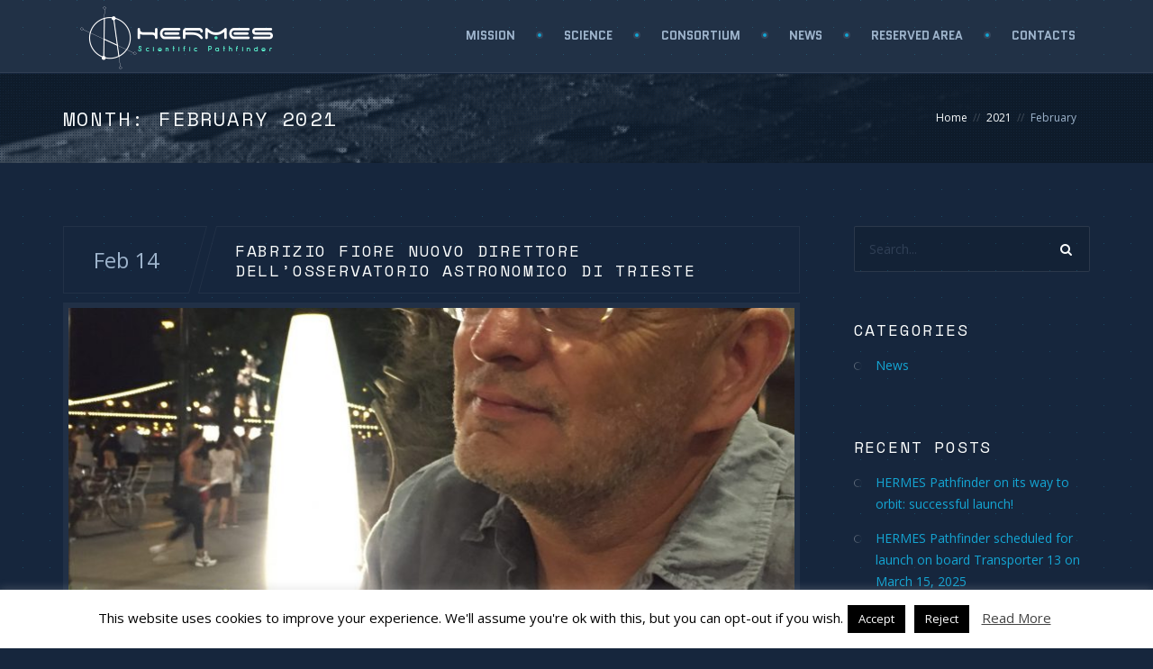

--- FILE ---
content_type: text/html; charset=UTF-8
request_url: https://www.hermes-sp.eu/?m=202102
body_size: 61193
content:
<!DOCTYPE html>
<!--[if IE]>        <html lang="en-GB" class="ie"><![endif]-->
<!--[if !IE]><!-->  <html lang="en-GB" class="not-ie">  <!--<![endif]-->
<head>
<meta charset="UTF-8">
<meta name="viewport" content="width=device-width, initial-scale=1">
<link rel="profile" href="http://gmpg.org/xfn/11">
<link rel="pingback" href="https://www.hermes-sp.eu/xmlrpc.php">


<title>February 2021 &#8211; Hermes-SP</title>
<meta name='robots' content='max-image-preview:large' />
	<style>img:is([sizes="auto" i], [sizes^="auto," i]) { contain-intrinsic-size: 3000px 1500px }</style>
	<link rel='dns-prefetch' href='//fonts.googleapis.com' />
<link rel='preconnect' href='https://fonts.gstatic.com' crossorigin />
<link rel='stylesheet' id='wp-block-library-css' href='https://www.hermes-sp.eu/wp-includes/css/dist/block-library/style.min.css?ver=f5d72d3d0222ee3fd5c5f35d73889923' type='text/css' media='all' />
<style id='classic-theme-styles-inline-css' type='text/css'>
/*! This file is auto-generated */
.wp-block-button__link{color:#fff;background-color:#32373c;border-radius:9999px;box-shadow:none;text-decoration:none;padding:calc(.667em + 2px) calc(1.333em + 2px);font-size:1.125em}.wp-block-file__button{background:#32373c;color:#fff;text-decoration:none}
</style>
<style id='global-styles-inline-css' type='text/css'>
:root{--wp--preset--aspect-ratio--square: 1;--wp--preset--aspect-ratio--4-3: 4/3;--wp--preset--aspect-ratio--3-4: 3/4;--wp--preset--aspect-ratio--3-2: 3/2;--wp--preset--aspect-ratio--2-3: 2/3;--wp--preset--aspect-ratio--16-9: 16/9;--wp--preset--aspect-ratio--9-16: 9/16;--wp--preset--color--black: #000000;--wp--preset--color--cyan-bluish-gray: #abb8c3;--wp--preset--color--white: #ffffff;--wp--preset--color--pale-pink: #f78da7;--wp--preset--color--vivid-red: #cf2e2e;--wp--preset--color--luminous-vivid-orange: #ff6900;--wp--preset--color--luminous-vivid-amber: #fcb900;--wp--preset--color--light-green-cyan: #7bdcb5;--wp--preset--color--vivid-green-cyan: #00d084;--wp--preset--color--pale-cyan-blue: #8ed1fc;--wp--preset--color--vivid-cyan-blue: #0693e3;--wp--preset--color--vivid-purple: #9b51e0;--wp--preset--gradient--vivid-cyan-blue-to-vivid-purple: linear-gradient(135deg,rgba(6,147,227,1) 0%,rgb(155,81,224) 100%);--wp--preset--gradient--light-green-cyan-to-vivid-green-cyan: linear-gradient(135deg,rgb(122,220,180) 0%,rgb(0,208,130) 100%);--wp--preset--gradient--luminous-vivid-amber-to-luminous-vivid-orange: linear-gradient(135deg,rgba(252,185,0,1) 0%,rgba(255,105,0,1) 100%);--wp--preset--gradient--luminous-vivid-orange-to-vivid-red: linear-gradient(135deg,rgba(255,105,0,1) 0%,rgb(207,46,46) 100%);--wp--preset--gradient--very-light-gray-to-cyan-bluish-gray: linear-gradient(135deg,rgb(238,238,238) 0%,rgb(169,184,195) 100%);--wp--preset--gradient--cool-to-warm-spectrum: linear-gradient(135deg,rgb(74,234,220) 0%,rgb(151,120,209) 20%,rgb(207,42,186) 40%,rgb(238,44,130) 60%,rgb(251,105,98) 80%,rgb(254,248,76) 100%);--wp--preset--gradient--blush-light-purple: linear-gradient(135deg,rgb(255,206,236) 0%,rgb(152,150,240) 100%);--wp--preset--gradient--blush-bordeaux: linear-gradient(135deg,rgb(254,205,165) 0%,rgb(254,45,45) 50%,rgb(107,0,62) 100%);--wp--preset--gradient--luminous-dusk: linear-gradient(135deg,rgb(255,203,112) 0%,rgb(199,81,192) 50%,rgb(65,88,208) 100%);--wp--preset--gradient--pale-ocean: linear-gradient(135deg,rgb(255,245,203) 0%,rgb(182,227,212) 50%,rgb(51,167,181) 100%);--wp--preset--gradient--electric-grass: linear-gradient(135deg,rgb(202,248,128) 0%,rgb(113,206,126) 100%);--wp--preset--gradient--midnight: linear-gradient(135deg,rgb(2,3,129) 0%,rgb(40,116,252) 100%);--wp--preset--font-size--small: 13px;--wp--preset--font-size--medium: 20px;--wp--preset--font-size--large: 36px;--wp--preset--font-size--x-large: 42px;--wp--preset--spacing--20: 0.44rem;--wp--preset--spacing--30: 0.67rem;--wp--preset--spacing--40: 1rem;--wp--preset--spacing--50: 1.5rem;--wp--preset--spacing--60: 2.25rem;--wp--preset--spacing--70: 3.38rem;--wp--preset--spacing--80: 5.06rem;--wp--preset--shadow--natural: 6px 6px 9px rgba(0, 0, 0, 0.2);--wp--preset--shadow--deep: 12px 12px 50px rgba(0, 0, 0, 0.4);--wp--preset--shadow--sharp: 6px 6px 0px rgba(0, 0, 0, 0.2);--wp--preset--shadow--outlined: 6px 6px 0px -3px rgba(255, 255, 255, 1), 6px 6px rgba(0, 0, 0, 1);--wp--preset--shadow--crisp: 6px 6px 0px rgba(0, 0, 0, 1);}:where(.is-layout-flex){gap: 0.5em;}:where(.is-layout-grid){gap: 0.5em;}body .is-layout-flex{display: flex;}.is-layout-flex{flex-wrap: wrap;align-items: center;}.is-layout-flex > :is(*, div){margin: 0;}body .is-layout-grid{display: grid;}.is-layout-grid > :is(*, div){margin: 0;}:where(.wp-block-columns.is-layout-flex){gap: 2em;}:where(.wp-block-columns.is-layout-grid){gap: 2em;}:where(.wp-block-post-template.is-layout-flex){gap: 1.25em;}:where(.wp-block-post-template.is-layout-grid){gap: 1.25em;}.has-black-color{color: var(--wp--preset--color--black) !important;}.has-cyan-bluish-gray-color{color: var(--wp--preset--color--cyan-bluish-gray) !important;}.has-white-color{color: var(--wp--preset--color--white) !important;}.has-pale-pink-color{color: var(--wp--preset--color--pale-pink) !important;}.has-vivid-red-color{color: var(--wp--preset--color--vivid-red) !important;}.has-luminous-vivid-orange-color{color: var(--wp--preset--color--luminous-vivid-orange) !important;}.has-luminous-vivid-amber-color{color: var(--wp--preset--color--luminous-vivid-amber) !important;}.has-light-green-cyan-color{color: var(--wp--preset--color--light-green-cyan) !important;}.has-vivid-green-cyan-color{color: var(--wp--preset--color--vivid-green-cyan) !important;}.has-pale-cyan-blue-color{color: var(--wp--preset--color--pale-cyan-blue) !important;}.has-vivid-cyan-blue-color{color: var(--wp--preset--color--vivid-cyan-blue) !important;}.has-vivid-purple-color{color: var(--wp--preset--color--vivid-purple) !important;}.has-black-background-color{background-color: var(--wp--preset--color--black) !important;}.has-cyan-bluish-gray-background-color{background-color: var(--wp--preset--color--cyan-bluish-gray) !important;}.has-white-background-color{background-color: var(--wp--preset--color--white) !important;}.has-pale-pink-background-color{background-color: var(--wp--preset--color--pale-pink) !important;}.has-vivid-red-background-color{background-color: var(--wp--preset--color--vivid-red) !important;}.has-luminous-vivid-orange-background-color{background-color: var(--wp--preset--color--luminous-vivid-orange) !important;}.has-luminous-vivid-amber-background-color{background-color: var(--wp--preset--color--luminous-vivid-amber) !important;}.has-light-green-cyan-background-color{background-color: var(--wp--preset--color--light-green-cyan) !important;}.has-vivid-green-cyan-background-color{background-color: var(--wp--preset--color--vivid-green-cyan) !important;}.has-pale-cyan-blue-background-color{background-color: var(--wp--preset--color--pale-cyan-blue) !important;}.has-vivid-cyan-blue-background-color{background-color: var(--wp--preset--color--vivid-cyan-blue) !important;}.has-vivid-purple-background-color{background-color: var(--wp--preset--color--vivid-purple) !important;}.has-black-border-color{border-color: var(--wp--preset--color--black) !important;}.has-cyan-bluish-gray-border-color{border-color: var(--wp--preset--color--cyan-bluish-gray) !important;}.has-white-border-color{border-color: var(--wp--preset--color--white) !important;}.has-pale-pink-border-color{border-color: var(--wp--preset--color--pale-pink) !important;}.has-vivid-red-border-color{border-color: var(--wp--preset--color--vivid-red) !important;}.has-luminous-vivid-orange-border-color{border-color: var(--wp--preset--color--luminous-vivid-orange) !important;}.has-luminous-vivid-amber-border-color{border-color: var(--wp--preset--color--luminous-vivid-amber) !important;}.has-light-green-cyan-border-color{border-color: var(--wp--preset--color--light-green-cyan) !important;}.has-vivid-green-cyan-border-color{border-color: var(--wp--preset--color--vivid-green-cyan) !important;}.has-pale-cyan-blue-border-color{border-color: var(--wp--preset--color--pale-cyan-blue) !important;}.has-vivid-cyan-blue-border-color{border-color: var(--wp--preset--color--vivid-cyan-blue) !important;}.has-vivid-purple-border-color{border-color: var(--wp--preset--color--vivid-purple) !important;}.has-vivid-cyan-blue-to-vivid-purple-gradient-background{background: var(--wp--preset--gradient--vivid-cyan-blue-to-vivid-purple) !important;}.has-light-green-cyan-to-vivid-green-cyan-gradient-background{background: var(--wp--preset--gradient--light-green-cyan-to-vivid-green-cyan) !important;}.has-luminous-vivid-amber-to-luminous-vivid-orange-gradient-background{background: var(--wp--preset--gradient--luminous-vivid-amber-to-luminous-vivid-orange) !important;}.has-luminous-vivid-orange-to-vivid-red-gradient-background{background: var(--wp--preset--gradient--luminous-vivid-orange-to-vivid-red) !important;}.has-very-light-gray-to-cyan-bluish-gray-gradient-background{background: var(--wp--preset--gradient--very-light-gray-to-cyan-bluish-gray) !important;}.has-cool-to-warm-spectrum-gradient-background{background: var(--wp--preset--gradient--cool-to-warm-spectrum) !important;}.has-blush-light-purple-gradient-background{background: var(--wp--preset--gradient--blush-light-purple) !important;}.has-blush-bordeaux-gradient-background{background: var(--wp--preset--gradient--blush-bordeaux) !important;}.has-luminous-dusk-gradient-background{background: var(--wp--preset--gradient--luminous-dusk) !important;}.has-pale-ocean-gradient-background{background: var(--wp--preset--gradient--pale-ocean) !important;}.has-electric-grass-gradient-background{background: var(--wp--preset--gradient--electric-grass) !important;}.has-midnight-gradient-background{background: var(--wp--preset--gradient--midnight) !important;}.has-small-font-size{font-size: var(--wp--preset--font-size--small) !important;}.has-medium-font-size{font-size: var(--wp--preset--font-size--medium) !important;}.has-large-font-size{font-size: var(--wp--preset--font-size--large) !important;}.has-x-large-font-size{font-size: var(--wp--preset--font-size--x-large) !important;}
:where(.wp-block-post-template.is-layout-flex){gap: 1.25em;}:where(.wp-block-post-template.is-layout-grid){gap: 1.25em;}
:where(.wp-block-columns.is-layout-flex){gap: 2em;}:where(.wp-block-columns.is-layout-grid){gap: 2em;}
:root :where(.wp-block-pullquote){font-size: 1.5em;line-height: 1.6;}
</style>
<link rel='stylesheet' id='cookie-law-info-css' href='https://www.hermes-sp.eu/wp-content/plugins/cookie-law-info/legacy/public/css/cookie-law-info-public.css?ver=3.3.9.1' type='text/css' media='all' />
<link rel='stylesheet' id='cookie-law-info-gdpr-css' href='https://www.hermes-sp.eu/wp-content/plugins/cookie-law-info/legacy/public/css/cookie-law-info-gdpr.css?ver=3.3.9.1' type='text/css' media='all' />
<link rel='stylesheet' id='animate-css' href='https://www.hermes-sp.eu/wp-content/plugins/df-so-widgets-tjoy/inc/../css/animate.min.css?ver=1.0.2' type='text/css' media='all' />
<link rel='stylesheet' id='SFSImainCss-css' href='https://www.hermes-sp.eu/wp-content/plugins/ultimate-social-media-icons/css/sfsi-style.css?ver=2.9.6' type='text/css' media='all' />
<link rel='stylesheet' id='tjoy-style-css' href='https://www.hermes-sp.eu/wp-content/themes/hermes/style.css?ver=f5d72d3d0222ee3fd5c5f35d73889923' type='text/css' media='all' />
<link rel='stylesheet' id='bootstrap-css' href='https://www.hermes-sp.eu/wp-content/themes/hermes/css/bootstrap.min.css?ver=f5d72d3d0222ee3fd5c5f35d73889923' type='text/css' media='all' />
<link rel='stylesheet' id='fontawesome-css' href='https://www.hermes-sp.eu/wp-content/themes/hermes/font-awesome/css/font-awesome.min.css?ver=4.6.3' type='text/css' media='all' />
<link rel='stylesheet' id='master-css' href='https://www.hermes-sp.eu/wp-content/uploads/wp-less/hermes/less/master-992080ad38.css' type='text/css' media='all' />
<link rel='stylesheet' id='base-css' href='https://www.hermes-sp.eu/wp-content/themes/hermes/css/base.css?ver=f5d72d3d0222ee3fd5c5f35d73889923' type='text/css' media='all' />
<link rel='stylesheet' id='magnific-css' href='https://www.hermes-sp.eu/wp-content/themes/hermes/css/magnific-popup.css?ver=f5d72d3d0222ee3fd5c5f35d73889923' type='text/css' media='all' />
<link rel='stylesheet' id='circliful-css' href='https://www.hermes-sp.eu/wp-content/themes/hermes/css/jquery.circliful.css?ver=f5d72d3d0222ee3fd5c5f35d73889923' type='text/css' media='all' />
<link rel="preload" as="style" href="https://fonts.googleapis.com/css?family=Open%20Sans:400%7CSpace%20Mono:400,700,700italic%7CQuantico:700&#038;subset=latin&#038;display=swap&#038;ver=1589356747" /><link rel="stylesheet" href="https://fonts.googleapis.com/css?family=Open%20Sans:400%7CSpace%20Mono:400,700,700italic%7CQuantico:700&#038;subset=latin&#038;display=swap&#038;ver=1589356747" media="print" onload="this.media='all'"><noscript><link rel="stylesheet" href="https://fonts.googleapis.com/css?family=Open%20Sans:400%7CSpace%20Mono:400,700,700italic%7CQuantico:700&#038;subset=latin&#038;display=swap&#038;ver=1589356747" /></noscript><script type="text/javascript" src="https://www.hermes-sp.eu/wp-includes/js/tinymce/tinymce.min.js?ver=49110-20201110" id="wp-tinymce-root-js"></script>
<script type="text/javascript" src="https://www.hermes-sp.eu/wp-includes/js/tinymce/plugins/compat3x/plugin.min.js?ver=49110-20201110" id="wp-tinymce-js"></script>
<script type="text/javascript" src="https://www.hermes-sp.eu/wp-includes/js/jquery/jquery.min.js?ver=3.7.1" id="jquery-core-js"></script>
<script type="text/javascript" src="https://www.hermes-sp.eu/wp-includes/js/jquery/jquery-migrate.min.js?ver=3.4.1" id="jquery-migrate-js"></script>
<script type="text/javascript" id="cookie-law-info-js-extra">
/* <![CDATA[ */
var Cli_Data = {"nn_cookie_ids":[],"cookielist":[],"non_necessary_cookies":[],"ccpaEnabled":"","ccpaRegionBased":"","ccpaBarEnabled":"","strictlyEnabled":["necessary","obligatoire"],"ccpaType":"gdpr","js_blocking":"","custom_integration":"","triggerDomRefresh":"","secure_cookies":""};
var cli_cookiebar_settings = {"animate_speed_hide":"500","animate_speed_show":"500","background":"#FFF","border":"#b1a6a6c2","border_on":"","button_1_button_colour":"#000","button_1_button_hover":"#000000","button_1_link_colour":"#fff","button_1_as_button":"1","button_1_new_win":"","button_2_button_colour":"#333","button_2_button_hover":"#292929","button_2_link_colour":"#444","button_2_as_button":"","button_2_hidebar":"","button_3_button_colour":"#000","button_3_button_hover":"#000000","button_3_link_colour":"#fff","button_3_as_button":"1","button_3_new_win":"","button_4_button_colour":"#000","button_4_button_hover":"#000000","button_4_link_colour":"#fff","button_4_as_button":"1","button_7_button_colour":"#61a229","button_7_button_hover":"#4e8221","button_7_link_colour":"#fff","button_7_as_button":"1","button_7_new_win":"","font_family":"inherit","header_fix":"","notify_animate_hide":"1","notify_animate_show":"","notify_div_id":"#cookie-law-info-bar","notify_position_horizontal":"right","notify_position_vertical":"bottom","scroll_close":"","scroll_close_reload":"","accept_close_reload":"","reject_close_reload":"","showagain_tab":"1","showagain_background":"#fff","showagain_border":"#000","showagain_div_id":"#cookie-law-info-again","showagain_x_position":"100px","text":"#000","show_once_yn":"","show_once":"10000","logging_on":"","as_popup":"","popup_overlay":"1","bar_heading_text":"","cookie_bar_as":"banner","popup_showagain_position":"bottom-right","widget_position":"left"};
var log_object = {"ajax_url":"https:\/\/www.hermes-sp.eu\/wp-admin\/admin-ajax.php"};
/* ]]> */
</script>
<script type="text/javascript" src="https://www.hermes-sp.eu/wp-content/plugins/cookie-law-info/legacy/public/js/cookie-law-info-public.js?ver=3.3.9.1" id="cookie-law-info-js"></script>
<script type="text/javascript" src="https://www.hermes-sp.eu/wp-content/plugins/revslider/public/assets/js/rbtools.min.js?ver=6.5.8" async id="tp-tools-js"></script>
<script type="text/javascript" src="https://www.hermes-sp.eu/wp-content/plugins/revslider/public/assets/js/rs6.min.js?ver=6.5.8" async id="revmin-js"></script>
<link rel="https://api.w.org/" href="https://www.hermes-sp.eu/index.php?rest_route=/" />
<meta name="generator" content="Redux 4.5.10" /><meta name="follow.[base64]" content="CSGxpSYTFJPk49KCKxSn"/><meta property="og:image:secure_url" content="https://www.hermes-sp.eu/wp-content/uploads/2020/01/IMG_3853-scaled-e1579706598266.jpg" data-id="sfsi"><meta property="twitter:card" content="summary_large_image" data-id="sfsi"><meta property="twitter:image" content="https://www.hermes-sp.eu/wp-content/uploads/2020/01/IMG_3853-scaled-e1579706598266.jpg" data-id="sfsi"><meta property="og:image:type" content="image/jpeg" data-id="sfsi" /><meta property="og:image:width" content="1920" data-id="sfsi" /><meta property="og:image:height" content="1920" data-id="sfsi" /><meta property="og:url" content="https://www.hermes-sp.eu/?p=5932" data-id="sfsi" /><meta property="og:description" content="Congratulazioni e buon lavoro al Prof. Fabrizio Fiore, nuovo direttore dell'Osservatorio Astronomico di Trieste!
Fabrizio Fiore, ha diretto per sei anni l’Osservatorio astronomico di Roma. Precedentemente ha lavorato negli Stati Uniti, allo Harvard Smithsonian Center for Astrophysics, e poi a Roma presso l’Agenzia spaziale italiana, al Centro dati scientifici di BeppoSax.
Buon lavoro!


" data-id="sfsi" /><meta property="og:title" content="Fabrizio Fiore nuovo direttore dell&#8217;Osservatorio Astronomico di Trieste" data-id="sfsi" /><meta name="generator" content="Powered by Slider Revolution 6.5.8 - responsive, Mobile-Friendly Slider Plugin for WordPress with comfortable drag and drop interface." />
<link rel="icon" href="https://www.hermes-sp.eu/wp-content/uploads/2019/04/cropped-favicon-32x32.png" sizes="32x32" />
<link rel="icon" href="https://www.hermes-sp.eu/wp-content/uploads/2019/04/cropped-favicon-192x192.png" sizes="192x192" />
<link rel="apple-touch-icon" href="https://www.hermes-sp.eu/wp-content/uploads/2019/04/cropped-favicon-180x180.png" />
<meta name="msapplication-TileImage" content="https://www.hermes-sp.eu/wp-content/uploads/2019/04/cropped-favicon-270x270.png" />
<script type="text/javascript">function setREVStartSize(e){
			//window.requestAnimationFrame(function() {				 
				window.RSIW = window.RSIW===undefined ? window.innerWidth : window.RSIW;	
				window.RSIH = window.RSIH===undefined ? window.innerHeight : window.RSIH;	
				try {								
					var pw = document.getElementById(e.c).parentNode.offsetWidth,
						newh;
					pw = pw===0 || isNaN(pw) ? window.RSIW : pw;
					e.tabw = e.tabw===undefined ? 0 : parseInt(e.tabw);
					e.thumbw = e.thumbw===undefined ? 0 : parseInt(e.thumbw);
					e.tabh = e.tabh===undefined ? 0 : parseInt(e.tabh);
					e.thumbh = e.thumbh===undefined ? 0 : parseInt(e.thumbh);
					e.tabhide = e.tabhide===undefined ? 0 : parseInt(e.tabhide);
					e.thumbhide = e.thumbhide===undefined ? 0 : parseInt(e.thumbhide);
					e.mh = e.mh===undefined || e.mh=="" || e.mh==="auto" ? 0 : parseInt(e.mh,0);		
					if(e.layout==="fullscreen" || e.l==="fullscreen") 						
						newh = Math.max(e.mh,window.RSIH);					
					else{					
						e.gw = Array.isArray(e.gw) ? e.gw : [e.gw];
						for (var i in e.rl) if (e.gw[i]===undefined || e.gw[i]===0) e.gw[i] = e.gw[i-1];					
						e.gh = e.el===undefined || e.el==="" || (Array.isArray(e.el) && e.el.length==0)? e.gh : e.el;
						e.gh = Array.isArray(e.gh) ? e.gh : [e.gh];
						for (var i in e.rl) if (e.gh[i]===undefined || e.gh[i]===0) e.gh[i] = e.gh[i-1];
											
						var nl = new Array(e.rl.length),
							ix = 0,						
							sl;					
						e.tabw = e.tabhide>=pw ? 0 : e.tabw;
						e.thumbw = e.thumbhide>=pw ? 0 : e.thumbw;
						e.tabh = e.tabhide>=pw ? 0 : e.tabh;
						e.thumbh = e.thumbhide>=pw ? 0 : e.thumbh;					
						for (var i in e.rl) nl[i] = e.rl[i]<window.RSIW ? 0 : e.rl[i];
						sl = nl[0];									
						for (var i in nl) if (sl>nl[i] && nl[i]>0) { sl = nl[i]; ix=i;}															
						var m = pw>(e.gw[ix]+e.tabw+e.thumbw) ? 1 : (pw-(e.tabw+e.thumbw)) / (e.gw[ix]);					
						newh =  (e.gh[ix] * m) + (e.tabh + e.thumbh);
					}
					var el = document.getElementById(e.c);
					if (el!==null && el) el.style.height = newh+"px";					
					el = document.getElementById(e.c+"_wrapper");
					if (el!==null && el) {
						el.style.height = newh+"px";
						el.style.display = "block";
					}
				} catch(e){
					console.log("Failure at Presize of Slider:" + e)
				}					   
			//});
		  };</script>
<style id="sccss">/* Enter Your Custom CSS Here */

</style><style id="tjoy_data-dynamic-css" title="dynamic-css" class="redux-options-output">.large-header{background-color:#16263d;background-repeat:repeat;background-attachment:scroll;background-position:center center;background-size:cover;}body{font-family:"Open Sans";text-align:left;line-height:24px;font-weight:400;font-style:normal;color:#9eb4cc;font-size:14px;}.logo-text{font-family:"Space Mono";line-height:80px;font-weight:400;font-style:normal;font-size:32px;}.flexnav li a{font-family:Quantico;font-weight:700;font-style:normal;font-size:13px;}h1{font-family:"Space Mono";font-weight:700;font-style:normal;color:#f9fcfd;font-size:30px;}h2{font-family:"Space Mono";font-weight:700;font-style:normal;color:#f9fcfd;font-size:24px;}h3{font-family:"Space Mono";font-weight:700;font-style:normal;color:#f9fcfd;font-size:18px;}h4{font-family:"Space Mono";font-weight:700;font-style:normal;color:#f9fcfd;font-size:16px;}h5{font-family:"Space Mono";font-weight:700;font-style:normal;color:#f9fcfd;font-size:14px;}h6{font-family:"Space Mono";font-weight:700;font-style:normal;color:#f9fcfd;font-size:12px;}.title-bordered h2{font-family:"Space Mono";font-weight:700;font-style:normal;color:#f9fcfd;font-size:32px;}.title-decorated h2{font-family:Quantico;line-height:32px;font-weight:700;font-style:normal;color:#f9fcfd;font-size:32px;}.page-header .breadcrumb li, .page-header .breadcrumb li a{font-family:"Open Sans";font-weight:400;font-style:normal;font-size:12px;}.page-header.page-header__standard h1{font-family:"Space Mono";font-weight:normal;font-style:normal;color:#f9fcfd;font-size:22px;}.gallery-item .gallery-caption h3{font-family:"Space Mono";line-height:24px;font-weight:400;font-style:normal;color:#f9fcfd;font-size:20px;}.post-heading h1, .post-heading h2, .post-heading h2 a{font-family:"Space Mono";line-height:22px;font-weight:normal;font-style:normal;color:#f9fcfd;font-size:18px;}.widget__sidebar .widget-title h3{font-family:"Space Mono";font-weight:normal;font-style:normal;color:#f9fcfd;font-size:18px;}.widget__footer .widget-title h4{font-family:"Space Mono";text-align:left;font-weight:normal;font-style:normal;color:#f9fcfd;font-size:20px;}.large-header .main-title{font-family:"Space Mono";font-weight:700;font-style:italic;color:#f9fcfd;font-size:92px;}body{background-color:#16263d;background-repeat:repeat;background-attachment:scroll;background-position:center top;background-image:url('https://www.hermes-sp.eu/wp-content/themes/hermes/images/pattern.gif');background-size:inherit;}.navbar-default{background:rgba(255,255,255,0.05);}.affix.navbar-default{background:#1d2f48;}.page-header-inner{background-color:#16263d;background-repeat:no-repeat;background-attachment:scroll;background-position:center top;background-image:url('https://www.hermes-sp.eu/wp-content/themes/hermes/images/page-header.jpg');background-size:cover;}.footer-wrap{background-color:#16263d;background-repeat:repeat;background-attachment:scroll;background-position:center top;background-image:url('https://www.hermes-sp.eu/wp-content/themes/hermes/images/pattern.gif');background-size:inherit;}</style><!-- Dynamic CSS--><style type="text/css">

		.widget__footer .widget-title:after {
			background: #f9fcfd;
		}
		.gallery-item .gallery-caption h3:before {
			border-top: 1px solid #f9fcfd;
		}/* sottolineatura titoli */
.title-bordered .title-inner {
    position: relative;
    padding-bottom: 30px;
}

.title-bordered .title-inner:before {
    left: 50%;
    margin-left: -7px;
    bottom: 0;
    width: 10px;
    height: 10px;
    background: #57e5c5;
    opacity: 1;
    filter: alpha(opacity=15);
}

.title-decorated h1:before, .title-decorated h2:before, .title-decorated h3:before, .title-decorated h4:before, .title-decorated h5:before, .title-decorated h6:before {
    left: 0;
    bottom: 0;
    width: 13px;
    height: 13px;
    background: #21baa0;
    opacity: 1;
    filter: alpha(opacity=15);
}

.title-bordered .title-inner:after {
    display:none;
    left: 50%;
    margin-left: -3px;
    bottom: 4px;
    width: 5px;
    height: 5px;
    background: #14a5d3;
}

.title-decorated h1:after, .title-decorated h2:after, .title-decorated h3:after, .title-decorated h4:after, .title-decorated h5:after, .title-decorated h6:after {
    left: 4px;
    bottom: 4px;
    width: 5px;
    height: 5px;
    background: #21baa0;
}

/* fine sottolineatura titoli */

/* linea sotto progewtti */
.icobox .icobox-holder {
    position: relative;
    padding-bottom: 2px;
    margin-bottom: 24px;
}

.icobox .icobox-holder:after {
    content: "";
    display: block;
    position: absolute;
    left: 0;
    bottom: 0;
    height: 3px;
    width: 30px;
    background: #20baa0;
}


/* fine linea sotto progetti */
</style>
</head>

<body class="archive date sfsi_actvite_theme_default group-blog">
	<div class="top-wrapper">

		<!-- Header
		================================================== -->
		<div class="navbar-wrapper">
			<header class="navbar navbar-default navbar-top" id="navbar">
				<div class="container">

					<div class="navbar-header">

						
							<!-- Logo Standard -->
							<a href="https://www.hermes-sp.eu/" class="logo-standard" rel="home">
								<img src="https://www.hermes-sp.eu/wp-content/uploads/2019/04/logo-hermes.png"  class="logo-standard__light" alt="Hermes-SP" title="Progetto H2020">
								<img src="https://www.hermes-sp.eu/wp-content/uploads/2019/04/logo-hermes.png"  class="logo-standard__dark" alt="Hermes-SP" title="Progetto H2020">
							</a>

											</div><!-- .navbar-header -->

					<div class="navbar-collapse-holder">

						
						<div class="clearfix">
							<button type="button" class="navbar-toggle">
								<span class="sr-only">Toggle navigation</span>
								<span class="icon-bar"></span>
								<span class="icon-bar"></span>
								<span class="icon-bar"></span>
								<span class="icon-bar"></span>
							</button>

							<div class="menu-primary-menu-container"><ul data-breakpoint="992" id="menu-primary-menu" class="flexnav"><li id="menu-item-3703" class="menu-item menu-item-type-post_type menu-item-object-page menu-item-has-children menu-item-3703"><a href="https://www.hermes-sp.eu/?page_id=3638">Mission</a>
<ul class="sub-menu">
	<li id="menu-item-3727" class="menu-item menu-item-type-post_type menu-item-object-page menu-item-3727"><a href="https://www.hermes-sp.eu/?page_id=3724">Objectives</a></li>
	<li id="menu-item-3730" class="menu-item menu-item-type-post_type menu-item-object-page menu-item-3730"><a href="https://www.hermes-sp.eu/?page_id=3728">Project</a></li>
</ul>
</li>
<li id="menu-item-3748" class="menu-item menu-item-type-post_type menu-item-object-page menu-item-has-children menu-item-3748"><a href="https://www.hermes-sp.eu/?page_id=3643">Science</a>
<ul class="sub-menu">
	<li id="menu-item-4102" class="menu-item menu-item-type-post_type menu-item-object-page menu-item-4102"><a href="https://www.hermes-sp.eu/?page_id=4098">Publications</a></li>
	<li id="menu-item-7540" class="menu-item menu-item-type-post_type menu-item-object-page menu-item-7540"><a href="https://www.hermes-sp.eu/?page_id=7533">Abstracts SPIE 2022</a></li>
	<li id="menu-item-4093" class="menu-item menu-item-type-post_type menu-item-object-page menu-item-4093"><a href="https://www.hermes-sp.eu/?page_id=4084">Exploitation &#038; Dissemination</a></li>
	<li id="menu-item-4177" class="menu-item menu-item-type-post_type menu-item-object-page menu-item-4177"><a href="https://www.hermes-sp.eu/?page_id=4173">Meetings &#038; Events</a></li>
	<li id="menu-item-7653" class="menu-item menu-item-type-post_type menu-item-object-page menu-item-7653"><a href="https://www.hermes-sp.eu/?page_id=6232">Hermes Science Team meetings</a></li>
	<li id="menu-item-5562" class="menu-item menu-item-type-post_type menu-item-object-page menu-item-5562"><a href="https://www.hermes-sp.eu/?page_id=5560">Outreach</a></li>
</ul>
</li>
<li id="menu-item-4605" class="menu-item menu-item-type-post_type menu-item-object-page menu-item-has-children menu-item-4605"><a href="https://www.hermes-sp.eu/?page_id=4430">Consortium</a>
<ul class="sub-menu">
	<li id="menu-item-4606" class="menu-item menu-item-type-post_type menu-item-object-page menu-item-4606"><a href="https://www.hermes-sp.eu/?page_id=409">Our Team</a></li>
</ul>
</li>
<li id="menu-item-3999" class="menu-item menu-item-type-taxonomy menu-item-object-category menu-item-3999"><a href="https://www.hermes-sp.eu/?cat=26">News</a></li>
<li id="menu-item-3705" class="menu-item menu-item-type-custom menu-item-object-custom menu-item-3705"><a href="http://hermes.iasfbo.inaf.it:8080/xwiki/wiki/hermessp/view/Main/">Reserved Area</a></li>
<li id="menu-item-3704" class="menu-item menu-item-type-post_type menu-item-object-page menu-item-3704"><a href="https://www.hermes-sp.eu/?page_id=267">Contacts</a></li>
</ul></div>


						</div>
					</div><!-- .navbar-collapse-holder -->
				</div><!-- .container -->
			</header><!-- #navbar -->
		</div>

		<div class="page-header page-header__standard">
	<div class="page-header-inner">
		<div class="container">
			<div class="page-title-holder clearfix">

				
				<div class="row">
					<div class="col-md-6 col-sm-6">

						
															<h1>Month: <span>February 2021</span></h1>

							
											</div>
					<div class="col-md-6 col-sm-6">

						<ul class="breadcrumb"><li typeof="v:Breadcrumb"><a rel="v:url" property="v:title" href="https://www.hermes-sp.eu">Home</a></li><li typeof="v:Breadcrumb"><a rel="v:url" property="v:title" href="https://www.hermes-sp.eu/?m=2021">2021</a></li><li class="current">February</li></ul>					</div>
				</div>

			</div>
		</div>
	</div>
</div>


			
		
	</div><!-- .top-wrapper -->

	<!-- Content
	================================================== -->
	<main class="main-content" id="content">
		<div class="container">


<section id="primary" class="row blog-standard ">
	<main id="main" class="content" role="main">
		<div class="inner">

			
				<div class="posts-wrapper">

								
					
<div class="article-wrapper">
	<article id="post-5932" class="post post-5932 type-post status-publish format-standard has-post-thumbnail hentry category-news">

		<header class="post-heading clearfix">
			<span class="date">
				<span class="date-inner">Feb 14</span>
			</span>
			<div class="post-title-wrapper">
				<h2 class="post-title"><a href="https://www.hermes-sp.eu/?p=5932" rel="bookmark">Fabrizio Fiore nuovo direttore dell&#8217;Osservatorio Astronomico di Trieste</a></h2>			</div>
		</header>

				<figure class="post-thumbnail thumbnail">
			<a href="https://www.hermes-sp.eu/?p=5932"><img width="812" height="356" src="https://www.hermes-sp.eu/wp-content/uploads/2020/01/IMG_3853-scaled-e1579706598266-812x356.jpg" class="attachment-post-thumbnail size-post-thumbnail wp-post-image" alt="" decoding="async" fetchpriority="high" /></a>
		</figure>
				<div class="post-body clearfix">
			
			<div class="post-meta">
				
								<span class="post-author-link">
					<span class="meta-title">Posted by:</span> Marco Citossi				</span>
				<span class="post-comments">
									</span>
			</div>
			
			<div class="post-excerpt">
				<p>Congratulazioni e buon lavoro al Prof. Fabrizio Fiore, nuovo direttore dell&#8217;Osservatorio Astronomico di Trieste! Fabrizio Fiore, ha diretto per sei anni l’Osservatorio astronomico di Roma. Precedentemente ha lavorato negli Stati Uniti, allo Harvard Smithsonian Center for Astrophysics, e poi a Roma presso l’Agenzia spaziale italiana, al Centro dati scientifici di BeppoSax. Buon lavoro!</p>
							</div><!-- .post-excerpt -->
			<footer class="post-footer">
								<a href="https://www.hermes-sp.eu/?p=5932" class="link-more">Read More</a>
								<span class="post-author"></span>
			</footer><!-- .post-footer -->
		</div>
	</article><!-- #post-## -->
</div>

				
				</div>

				
			
		</div><!-- .inner -->
	</main><!-- #main -->

	<div class="spacer hidden-md hidden-lg"></div>

		<div id="secondary" class="widget-area sidebar" role="complementary">
	<aside id="search-2" class="widget widget__sidebar widget_search"><!-- Searchform -->
<form method="get" class="search-form clearfix" action="https://www.hermes-sp.eu" >
	<div class="form-group">
		<label for="name" class="sr-only">Search...</label>
		<input id="s" type="text" name="s" onfocus="if(this.value==''){this.value=''};" 
		onblur="if(this.value==''){this.value=''};" class="form-control input-lg" value="" placeholder="Search...">
		<button class="btn btn-primary btn-lg"><i class="fa fa-search"></i></button>
	</div>
</form>
<!-- /Searchform --></aside><aside id="categories-2" class="widget widget__sidebar widget_categories"><div class="widget-title"><h3>Categories</h3></div>
			<ul>
					<li class="cat-item cat-item-26"><a href="https://www.hermes-sp.eu/?cat=26">News</a>
</li>
			</ul>

			</aside>
		<aside id="recent-posts-2" class="widget widget__sidebar widget_recent_entries">
		<div class="widget-title"><h3>Recent Posts</h3></div>
		<ul>
											<li>
					<a href="https://www.hermes-sp.eu/?p=10746">HERMES Pathfinder on its way to orbit: successful launch!</a>
									</li>
											<li>
					<a href="https://www.hermes-sp.eu/?p=10659">HERMES Pathfinder scheduled for launch on board Transporter 13 on March 15, 2025</a>
									</li>
											<li>
					<a href="https://www.hermes-sp.eu/?p=10621">First light for the HERMES space telescope on board SpIRIT</a>
									</li>
											<li>
					<a href="https://www.hermes-sp.eu/?p=10597">SpIRIT: An Australian-Italian Success in Space</a>
									</li>
											<li>
					<a href="https://www.hermes-sp.eu/?p=10584">Countdown starts for SpIRIT, the satellite mission led by University of Melbourne</a>
									</li>
					</ul>

		</aside><aside id="archives-2" class="widget widget__sidebar widget_archive"><div class="widget-title"><h3>Archives</h3></div>
			<ul>
					<li><a href='https://www.hermes-sp.eu/?m=202503'>March 2025</a></li>
	<li><a href='https://www.hermes-sp.eu/?m=202501'>January 2025</a></li>
	<li><a href='https://www.hermes-sp.eu/?m=202404'>April 2024</a></li>
	<li><a href='https://www.hermes-sp.eu/?m=202312'>December 2023</a></li>
	<li><a href='https://www.hermes-sp.eu/?m=202310'>October 2023</a></li>
	<li><a href='https://www.hermes-sp.eu/?m=202305'>May 2023</a></li>
	<li><a href='https://www.hermes-sp.eu/?m=202211'>November 2022</a></li>
	<li><a href='https://www.hermes-sp.eu/?m=202207'>July 2022</a></li>
	<li><a href='https://www.hermes-sp.eu/?m=202109'>September 2021</a></li>
	<li><a href='https://www.hermes-sp.eu/?m=202107'>July 2021</a></li>
	<li><a href='https://www.hermes-sp.eu/?m=202106'>June 2021</a></li>
	<li><a href='https://www.hermes-sp.eu/?m=202105'>May 2021</a></li>
	<li><a href='https://www.hermes-sp.eu/?m=202104'>April 2021</a></li>
	<li><a href='https://www.hermes-sp.eu/?m=202103'>March 2021</a></li>
	<li><a href='https://www.hermes-sp.eu/?m=202102'>February 2021</a></li>
	<li><a href='https://www.hermes-sp.eu/?m=202101'>January 2021</a></li>
	<li><a href='https://www.hermes-sp.eu/?m=202009'>September 2020</a></li>
	<li><a href='https://www.hermes-sp.eu/?m=202007'>July 2020</a></li>
	<li><a href='https://www.hermes-sp.eu/?m=202005'>May 2020</a></li>
	<li><a href='https://www.hermes-sp.eu/?m=202004'>April 2020</a></li>
	<li><a href='https://www.hermes-sp.eu/?m=202001'>January 2020</a></li>
	<li><a href='https://www.hermes-sp.eu/?m=201912'>December 2019</a></li>
	<li><a href='https://www.hermes-sp.eu/?m=201910'>October 2019</a></li>
	<li><a href='https://www.hermes-sp.eu/?m=201909'>September 2019</a></li>
	<li><a href='https://www.hermes-sp.eu/?m=201905'>May 2019</a></li>
	<li><a href='https://www.hermes-sp.eu/?m=201902'>February 2019</a></li>
	<li><a href='https://www.hermes-sp.eu/?m=201811'>November 2018</a></li>
			</ul>

			</aside></div><!-- #secondary -->
	
</section><!-- #primary -->

		</div>
	</main><!-- #content -->

	<!-- Footer
	================================================== -->
	<div class="footer-wrap">

		<!-- Footer -->
								<footer class="footer" role="contentinfo">

			<div class="container">

				<!-- Widgets -->
				<section class="footer-widgets">
					<div class="row">
						<div class="col-xs-12 col-sm-4 col-md-4">
													</div>
						<div class="col-xs-12 col-sm-4 col-md-4">
							<aside id="media_image-2" class="widget widget__footer widget_media_image"><img width="300" height="81" src="https://www.hermes-sp.eu/wp-content/uploads/2020/12/H2020_Logo-768x208-1-300x81.png" class="image wp-image-5702  attachment-medium size-medium" alt="" style="max-width: 100%; height: auto;" decoding="async" loading="lazy" srcset="https://www.hermes-sp.eu/wp-content/uploads/2020/12/H2020_Logo-768x208-1-300x81.png 300w, https://www.hermes-sp.eu/wp-content/uploads/2020/12/H2020_Logo-768x208-1.png 768w" sizes="auto, (max-width: 300px) 100vw, 300px" /></aside>						</div>
						<div class="col-xs-12 col-sm-4 col-md-4">
							<aside id="media_image-3" class="widget widget__footer widget_media_image"><img width="120" height="120" src="https://www.hermes-sp.eu/wp-content/uploads/2019/04/horizon2020-300x300.png" class="image wp-image-3765  attachment-120x120 size-120x120" alt="" style="max-width: 100%; height: auto;" decoding="async" loading="lazy" srcset="https://www.hermes-sp.eu/wp-content/uploads/2019/04/horizon2020-300x300.png 300w, https://www.hermes-sp.eu/wp-content/uploads/2019/04/horizon2020-80x80.png 80w, https://www.hermes-sp.eu/wp-content/uploads/2019/04/horizon2020-768x768.png 768w, https://www.hermes-sp.eu/wp-content/uploads/2019/04/horizon2020-1030x1030.png 1030w, https://www.hermes-sp.eu/wp-content/uploads/2019/04/horizon2020-316x316.png 316w, https://www.hermes-sp.eu/wp-content/uploads/2019/04/horizon2020-511x511.png 511w, https://www.hermes-sp.eu/wp-content/uploads/2019/04/horizon2020.png 1238w" sizes="auto, (max-width: 120px) 100vw, 120px" /></aside>						</div>
					</div>
				</section>
				<!-- Widgets / End-->

			</div>
		</footer>
		<!-- Footer / End -->
		
				<div class="footer-widget-copyright">

			<div class="container">
									<a href="https://www.hermes-sp.eu/" class="footer-logo-img" rel="home">
						<img src="https://www.hermes-sp.eu/wp-content/uploads/2019/04/logo-hermes.png"  alt="Hermes-SP" title="Progetto H2020">
					</a>
				
				© 2019. All rights reserved. Designed by Twohands. Maintained by M. Citossi - C. Feruglio - F. Gasparo webmaster@oats.inaf.it			</div>

		</div>
		
	</div>

	

		<script type="text/javascript">
			window.RS_MODULES = window.RS_MODULES || {};
			window.RS_MODULES.modules = window.RS_MODULES.modules || {};
			window.RS_MODULES.waiting = window.RS_MODULES.waiting || [];
			window.RS_MODULES.defered = false;
			window.RS_MODULES.moduleWaiting = window.RS_MODULES.moduleWaiting || {};
			window.RS_MODULES.type = 'compiled';
		</script>
		<!--googleoff: all--><div id="cookie-law-info-bar" data-nosnippet="true"><span>This website uses cookies to improve your experience. We'll assume you're ok with this, but you can opt-out if you wish.<a role='button' data-cli_action="accept" id="cookie_action_close_header" class="medium cli-plugin-button cli-plugin-main-button cookie_action_close_header cli_action_button wt-cli-accept-btn" style="margin:5px">Accept</a><a role='button' id="cookie_action_close_header_reject" class="medium cli-plugin-button cli-plugin-main-button cookie_action_close_header_reject cli_action_button wt-cli-reject-btn" data-cli_action="reject" style="margin:5px">Reject</a> <a href="https://www.hermes-sp.eu" id="CONSTANT_OPEN_URL" target="_blank" class="cli-plugin-main-link" style="margin:5px">Read More</a></span></div><div id="cookie-law-info-again" data-nosnippet="true"><span id="cookie_hdr_showagain">Privacy &amp; Cookies Policy</span></div><div class="cli-modal" data-nosnippet="true" id="cliSettingsPopup" tabindex="-1" role="dialog" aria-labelledby="cliSettingsPopup" aria-hidden="true">
  <div class="cli-modal-dialog" role="document">
	<div class="cli-modal-content cli-bar-popup">
		  <button type="button" class="cli-modal-close" id="cliModalClose">
			<svg class="" viewBox="0 0 24 24"><path d="M19 6.41l-1.41-1.41-5.59 5.59-5.59-5.59-1.41 1.41 5.59 5.59-5.59 5.59 1.41 1.41 5.59-5.59 5.59 5.59 1.41-1.41-5.59-5.59z"></path><path d="M0 0h24v24h-24z" fill="none"></path></svg>
			<span class="wt-cli-sr-only">Close</span>
		  </button>
		  <div class="cli-modal-body">
			<div class="cli-container-fluid cli-tab-container">
	<div class="cli-row">
		<div class="cli-col-12 cli-align-items-stretch cli-px-0">
			<div class="cli-privacy-overview">
				<h4>Privacy Overview</h4>				<div class="cli-privacy-content">
					<div class="cli-privacy-content-text">This website uses cookies to improve your experience while you navigate through the website. Out of these, the cookies that are categorized as necessary are stored on your browser as they are essential for the working of basic functionalities of the website. We also use third-party cookies that help us analyze and understand how you use this website. These cookies will be stored in your browser only with your consent. You also have the option to opt-out of these cookies. But opting out of some of these cookies may affect your browsing experience.</div>
				</div>
				<a class="cli-privacy-readmore" aria-label="Show more" role="button" data-readmore-text="Show more" data-readless-text="Show less"></a>			</div>
		</div>
		<div class="cli-col-12 cli-align-items-stretch cli-px-0 cli-tab-section-container">
												<div class="cli-tab-section">
						<div class="cli-tab-header">
							<a role="button" tabindex="0" class="cli-nav-link cli-settings-mobile" data-target="necessary" data-toggle="cli-toggle-tab">
								Necessary							</a>
															<div class="wt-cli-necessary-checkbox">
									<input type="checkbox" class="cli-user-preference-checkbox"  id="wt-cli-checkbox-necessary" data-id="checkbox-necessary" checked="checked"  />
									<label class="form-check-label" for="wt-cli-checkbox-necessary">Necessary</label>
								</div>
								<span class="cli-necessary-caption">Always Enabled</span>
													</div>
						<div class="cli-tab-content">
							<div class="cli-tab-pane cli-fade" data-id="necessary">
								<div class="wt-cli-cookie-description">
									Necessary cookies are absolutely essential for the website to function properly. This category only includes cookies that ensures basic functionalities and security features of the website. These cookies do not store any personal information.								</div>
							</div>
						</div>
					</div>
																	<div class="cli-tab-section">
						<div class="cli-tab-header">
							<a role="button" tabindex="0" class="cli-nav-link cli-settings-mobile" data-target="non-necessary" data-toggle="cli-toggle-tab">
								Non-necessary							</a>
															<div class="cli-switch">
									<input type="checkbox" id="wt-cli-checkbox-non-necessary" class="cli-user-preference-checkbox"  data-id="checkbox-non-necessary" checked='checked' />
									<label for="wt-cli-checkbox-non-necessary" class="cli-slider" data-cli-enable="Enabled" data-cli-disable="Disabled"><span class="wt-cli-sr-only">Non-necessary</span></label>
								</div>
													</div>
						<div class="cli-tab-content">
							<div class="cli-tab-pane cli-fade" data-id="non-necessary">
								<div class="wt-cli-cookie-description">
									Any cookies that may not be particularly necessary for the website to function and is used specifically to collect user personal data via analytics, ads, other embedded contents are termed as non-necessary cookies. It is mandatory to procure user consent prior to running these cookies on your website.								</div>
							</div>
						</div>
					</div>
										</div>
	</div>
</div>
		  </div>
		  <div class="cli-modal-footer">
			<div class="wt-cli-element cli-container-fluid cli-tab-container">
				<div class="cli-row">
					<div class="cli-col-12 cli-align-items-stretch cli-px-0">
						<div class="cli-tab-footer wt-cli-privacy-overview-actions">
						
															<a id="wt-cli-privacy-save-btn" role="button" tabindex="0" data-cli-action="accept" class="wt-cli-privacy-btn cli_setting_save_button wt-cli-privacy-accept-btn cli-btn">SAVE &amp; ACCEPT</a>
													</div>
						
					</div>
				</div>
			</div>
		</div>
	</div>
  </div>
</div>
<div class="cli-modal-backdrop cli-fade cli-settings-overlay"></div>
<div class="cli-modal-backdrop cli-fade cli-popupbar-overlay"></div>
<!--googleon: all-->	<script>
	jQuery(document).ready(function($){
		'use strict';
		if ( 'function' === typeof WOW ) {
			new WOW().init();
		}
	});
	</script>
	                <!--facebook like and share js -->
                <div id="fb-root"></div>
                <script>
                    (function(d, s, id) {
                        var js, fjs = d.getElementsByTagName(s)[0];
                        if (d.getElementById(id)) return;
                        js = d.createElement(s);
                        js.id = id;
                        js.src = "https://connect.facebook.net/en_US/sdk.js#xfbml=1&version=v3.2";
                        fjs.parentNode.insertBefore(js, fjs);
                    }(document, 'script', 'facebook-jssdk'));
                </script>
                <div class="sfsi_outr_div"><div class="sfsi_FrntInner_chg" style="background-color:#eff7f7;border:1px solid#f3faf2; font-style:;color:#0e4493;box-shadow:12px 30px 18px #CCCCCC;"><div class="sfsiclpupwpr" onclick="sfsihidemepopup();"><img src="https://www.hermes-sp.eu/wp-content/plugins/ultimate-social-media-icons/images/close.png" alt="error" /></div><h2 style="font-family:Tahoma,Geneva;font-style:;color:#0e4493;font-size:20px">Enjoy HERMES-SP? Please spread :)</h2><ul style="margin-bottom:0px"><li><div style='width:51px; height:51px;margin-left:5px;margin-bottom:5px; ' class='sfsi_wicons ' ><div class='inerCnt'><a class=' sficn' data-effect='' target='_blank'  href='https://www.hermes-sp.eu/?feed=rss2' id='sfsiid_rss_icon' style='width:51px;height:51px;opacity:1;'  ><img data-pin-nopin='true' alt='RSS' title='RSS' src='https://www.hermes-sp.eu/wp-content/plugins/ultimate-social-media-icons/images/icons_theme/default/default_rss.png' width='51' height='51' style='' class='sfcm sfsi_wicon ' data-effect=''   /></a></div></div></li><li><div style='width:51px; height:51px;margin-left:5px;margin-bottom:5px; ' class='sfsi_wicons ' ><div class='inerCnt'><a class=' sficn' data-effect='' target='_blank'  href='https://www.specificfeeds.com/widgets/emailSubscribeEncFeed/[base64]/OA==/' id='sfsiid_email_icon' style='width:51px;height:51px;opacity:1;'  ><img data-pin-nopin='true' alt='Follow by Email' title='Follow by Email' src='https://www.hermes-sp.eu/wp-content/plugins/ultimate-social-media-icons/images/icons_theme/default/default_email.png' width='51' height='51' style='' class='sfcm sfsi_wicon ' data-effect=''   /></a></div></div></li><li><div style='width:51px; height:51px;margin-left:5px;margin-bottom:5px; ' class='sfsi_wicons ' ><div class='inerCnt'><a class=' sficn' data-effect='' target='_blank'  href='https://www.facebook.com/Hermes-sp-102930524576515/' id='sfsiid_facebook_icon' style='width:51px;height:51px;opacity:1;'  ><img data-pin-nopin='true' alt='Facebook' title='Facebook' src='https://www.hermes-sp.eu/wp-content/plugins/ultimate-social-media-icons/images/icons_theme/default/default_facebook.png' width='51' height='51' style='' class='sfcm sfsi_wicon ' data-effect=''   /></a><div class="sfsi_tool_tip_2 fb_tool_bdr sfsiTlleft" style="opacity:0;z-index:-1;" id="sfsiid_facebook"><span class="bot_arow bot_fb_arow"></span><div class="sfsi_inside"><div  class='icon1'><a href='https://www.facebook.com/Hermes-sp-102930524576515/' target='_blank'><img data-pin-nopin='true' class='sfsi_wicon' alt='Facebook' title='Facebook' src='https://www.hermes-sp.eu/wp-content/plugins/ultimate-social-media-icons/images/visit_icons/Visit_us_fb/icon_Visit_us_en_US.png' /></a></div><div  class='icon2'><div class="fb-like" width="200" data-href="https://www.hermes-sp.eu/?p=5932&#038;m=202102"  data-send="false" data-layout="button_count" data-action="like"></div></div><div  class='icon3'><a target='_blank' href='https://www.facebook.com/sharer/sharer.php?u=https%3A%2F%2Fwww.hermes-sp.eu%2F%3Fp%3D5932%26m%3D202102' style='display:inline-block;'  > <img class='sfsi_wicon'  data-pin-nopin='true' alt='fb-share-icon' title='Facebook Share' src='https://www.hermes-sp.eu/wp-content/plugins/ultimate-social-media-icons/images/share_icons/fb_icons/en_US.svg' /></a></div></div></div></div></div></li><li><div style='width:51px; height:51px;margin-left:5px;margin-bottom:5px; ' class='sfsi_wicons ' ><div class='inerCnt'><a class=' sficn' data-effect='' target='_blank'  href='' id='sfsiid_twitter_icon' style='width:51px;height:51px;opacity:1;'  ><img data-pin-nopin='true' alt='Twitter' title='Twitter' src='https://www.hermes-sp.eu/wp-content/plugins/ultimate-social-media-icons/images/icons_theme/default/default_twitter.png' width='51' height='51' style='' class='sfcm sfsi_wicon ' data-effect=''   /></a><div class="sfsi_tool_tip_2 twt_tool_bdr sfsiTlleft" style="opacity:0;z-index:-1;" id="sfsiid_twitter"><span class="bot_arow bot_twt_arow"></span><div class="sfsi_inside"><div  class='icon1'><a target="_blank" href="https://twitter.com/intent/user?screen_name=HERMES-SP">
			<img data-pin-nopin= true src="https://www.hermes-sp.eu/wp-content/plugins/ultimate-social-media-icons/images/share_icons/Twitter_Follow/en_US_Follow.svg" class="sfsi_wicon" alt="Follow Me" title="Follow Me" style="opacity: 1;" />
			</a></div><div  class='icon2'><div class='sf_twiter' style='display: inline-block;vertical-align: middle;width: auto;'>
						<a target='_blank' href='https://x.com/intent/post?text=Hey%2C+check+out+this+cool+site+I+found%3A+www.yourname.com+%23Topic+via%40my_twitter_name+https%3A%2F%2Fwww.hermes-sp.eu%2F%3Fp%3D5932%26%23038%3Bm%3D202102' style='display:inline-block' >
							<img data-pin-nopin= true class='sfsi_wicon' src='https://www.hermes-sp.eu/wp-content/plugins/ultimate-social-media-icons/images/share_icons/Twitter_Tweet/en_US_Tweet.svg' alt='Post on X' title='Post on X' >
						</a>
					</div></div></div></div></div></div></li></ul></div></div><script>
window.addEventListener('sfsi_functions_loaded', function() {
    if (typeof sfsi_responsive_toggle == 'function') {
        sfsi_responsive_toggle(0);
        // console.log('sfsi_responsive_toggle');

    }
})
</script>
    <script>
        window.addEventListener('sfsi_functions_loaded', function () {
            if (typeof sfsi_plugin_version == 'function') {
                sfsi_plugin_version(2.77);
            }
        });

        function sfsi_processfurther(ref) {
            var feed_id = '[base64]';
            var feedtype = 8;
            var email = jQuery(ref).find('input[name="email"]').val();
            var filter = /^(([^<>()[\]\\.,;:\s@\"]+(\.[^<>()[\]\\.,;:\s@\"]+)*)|(\".+\"))@((\[[0-9]{1,3}\.[0-9]{1,3}\.[0-9]{1,3}\.[0-9]{1,3}\])|(([a-zA-Z\-0-9]+\.)+[a-zA-Z]{2,}))$/;
            if ((email != "Enter your email") && (filter.test(email))) {
                if (feedtype == "8") {
                    var url = "https://api.follow.it/subscription-form/" + feed_id + "/" + feedtype;
                    window.open(url, "popupwindow", "scrollbars=yes,width=1080,height=760");
                    return true;
                }
            } else {
                alert("Please enter email address");
                jQuery(ref).find('input[name="email"]').focus();
                return false;
            }
        }
    </script>
    <style type="text/css" aria-selected="true">
        .sfsi_subscribe_Popinner {
             width: 100% !important;

            height: auto !important;

         padding: 18px 0px !important;

            background-color: #ffffff !important;
        }

        .sfsi_subscribe_Popinner form {
            margin: 0 20px !important;
        }

        .sfsi_subscribe_Popinner h5 {
            font-family: Helvetica,Arial,sans-serif !important;

             font-weight: bold !important;   color:#000000 !important; font-size: 16px !important;   text-align:center !important; margin: 0 0 10px !important;
            padding: 0 !important;
        }

        .sfsi_subscription_form_field {
            margin: 5px 0 !important;
            width: 100% !important;
            display: inline-flex;
            display: -webkit-inline-flex;
        }

        .sfsi_subscription_form_field input {
            width: 100% !important;
            padding: 10px 0px !important;
        }

        .sfsi_subscribe_Popinner input[type=email] {
         font-family: Helvetica,Arial,sans-serif !important;   font-style:normal !important;   font-size:14px !important; text-align: center !important;        }

        .sfsi_subscribe_Popinner input[type=email]::-webkit-input-placeholder {

         font-family: Helvetica,Arial,sans-serif !important;   font-style:normal !important;  font-size: 14px !important;   text-align:center !important;        }

        .sfsi_subscribe_Popinner input[type=email]:-moz-placeholder {
            /* Firefox 18- */
         font-family: Helvetica,Arial,sans-serif !important;   font-style:normal !important;   font-size: 14px !important;   text-align:center !important;
        }

        .sfsi_subscribe_Popinner input[type=email]::-moz-placeholder {
            /* Firefox 19+ */
         font-family: Helvetica,Arial,sans-serif !important;   font-style: normal !important;
              font-size: 14px !important;   text-align:center !important;        }

        .sfsi_subscribe_Popinner input[type=email]:-ms-input-placeholder {

            font-family: Helvetica,Arial,sans-serif !important;  font-style:normal !important;   font-size:14px !important;
         text-align: center !important;        }

        .sfsi_subscribe_Popinner input[type=submit] {

         font-family: Helvetica,Arial,sans-serif !important;   font-weight: bold !important;   color:#000000 !important; font-size: 16px !important;   text-align:center !important; background-color: #dedede !important;        }

                .sfsi_shortcode_container {
            float: left;
        }

        .sfsi_shortcode_container .norm_row .sfsi_wDiv {
            position: relative !important;
        }

        .sfsi_shortcode_container .sfsi_holders {
            display: none;
        }

            </style>

    <link rel='stylesheet' id='redux-custom-fonts-css' href='//www.hermes-sp.eu/wp-content/uploads/redux/custom-fonts/fonts.css?ver=1674173502' type='text/css' media='all' />
<link rel='stylesheet' id='rs-plugin-settings-css' href='https://www.hermes-sp.eu/wp-content/plugins/revslider/public/assets/css/rs6.css?ver=6.5.8' type='text/css' media='all' />
<style id='rs-plugin-settings-inline-css' type='text/css'>
#rs-demo-id {}
</style>
<script type="text/javascript" src="https://www.hermes-sp.eu/wp-content/plugins/df-so-widgets-tjoy/inc/../js/wow.min.js?ver=1.0.2" id="wow-js"></script>
<script type="text/javascript" src="https://www.hermes-sp.eu/wp-includes/js/jquery/ui/core.min.js?ver=1.13.3" id="jquery-ui-core-js"></script>
<script type="text/javascript" src="https://www.hermes-sp.eu/wp-content/plugins/ultimate-social-media-icons/js/shuffle/modernizr.custom.min.js?ver=f5d72d3d0222ee3fd5c5f35d73889923" id="SFSIjqueryModernizr-js"></script>
<script type="text/javascript" src="https://www.hermes-sp.eu/wp-content/plugins/ultimate-social-media-icons/js/shuffle/jquery.shuffle.min.js?ver=f5d72d3d0222ee3fd5c5f35d73889923" id="SFSIjqueryShuffle-js"></script>
<script type="text/javascript" src="https://www.hermes-sp.eu/wp-content/plugins/ultimate-social-media-icons/js/shuffle/random-shuffle-min.js?ver=f5d72d3d0222ee3fd5c5f35d73889923" id="SFSIjqueryrandom-shuffle-js"></script>
<script type="text/javascript" id="SFSICustomJs-js-extra">
/* <![CDATA[ */
var sfsi_icon_ajax_object = {"nonce":"85424d0cda","ajax_url":"https:\/\/www.hermes-sp.eu\/wp-admin\/admin-ajax.php","plugin_url":"https:\/\/www.hermes-sp.eu\/wp-content\/plugins\/ultimate-social-media-icons\/"};
/* ]]> */
</script>
<script type="text/javascript" src="https://www.hermes-sp.eu/wp-content/plugins/ultimate-social-media-icons/js/custom.js?ver=2.9.6" id="SFSICustomJs-js"></script>
<script type="text/javascript" src="https://www.hermes-sp.eu/wp-content/themes/hermes/js/bootstrap.min.js?ver=3.1" id="bootstrap-js"></script>
<script type="text/javascript" src="https://www.hermes-sp.eu/wp-content/themes/hermes/js/jquery.hoverIntent.minified.js?ver=1.0" id="hoverintent-js"></script>
<script type="text/javascript" src="https://www.hermes-sp.eu/wp-content/themes/hermes/js/jquery.flexnav.min.js?ver=1.0" id="flexnav-js"></script>
<script type="text/javascript" src="https://www.hermes-sp.eu/wp-content/themes/hermes/js/isotope.pkgd.min.js?ver=2.0.1" id="isotope-js"></script>
<script type="text/javascript" src="https://www.hermes-sp.eu/wp-content/themes/hermes/js/jquery.imagesloaded.min.js?ver=1.0" id="images_loaded-js"></script>
<script type="text/javascript" src="https://www.hermes-sp.eu/wp-content/themes/hermes/js/jquery.fitvids.js?ver=1.1" id="fitvideo-js"></script>
<script type="text/javascript" src="https://www.hermes-sp.eu/wp-content/themes/hermes/js/jquery.flickrfeed.js?ver=1.0" id="flickr-js"></script>
<script type="text/javascript" src="https://www.hermes-sp.eu/wp-content/themes/hermes/js/owl.carousel.js?ver=1.3.2" id="owlcarousel-js"></script>
<script type="text/javascript" src="https://www.hermes-sp.eu/wp-content/themes/hermes/js/jquery.magnific-popup.min.js?ver=0.9.9" id="magnificpopup-js"></script>
<script type="text/javascript" src="https://www.hermes-sp.eu/wp-content/themes/hermes/js/jquery.appear.js?ver=1.0" id="appear-js"></script>
<script type="text/javascript" src="https://www.hermes-sp.eu/wp-content/themes/hermes/js/jquery.countTo.js?ver=1.0" id="countto-js"></script>
<script type="text/javascript" src="https://www.hermes-sp.eu/wp-content/themes/hermes/js/jquery.stellar.js?ver=1.0" id="parallax_bg-js"></script>
<script type="text/javascript" src="https://www.hermes-sp.eu/wp-content/themes/hermes/js/jquery.circliful.min.js?ver=1.0" id="circliful-js"></script>
<script type="text/javascript" src="https://www.hermes-sp.eu/wp-content/themes/hermes/js/custom.js?ver=1.0" id="initjs-js"></script>
<script type="text/javascript" src="https://www.hermes-sp.eu/wp-content/themes/hermes/js/sticky-header.js?ver=1.0" id="sticky-header-js"></script>
<script type="text/javascript">
window.addEventListener("load", function(event) {
jQuery(".cfx_form_main,.wpcf7-form,.wpforms-form,.gform_wrapper form").each(function(){
var form=jQuery(this); 
var screen_width=""; var screen_height="";
 if(screen_width == ""){
 if(screen){
   screen_width=screen.width;  
 }else{
     screen_width=jQuery(window).width();
 }    }  
  if(screen_height == ""){
 if(screen){
   screen_height=screen.height;  
 }else{
     screen_height=jQuery(window).height();
 }    }
form.append('<input type="hidden" name="vx_width" value="'+screen_width+'">');
form.append('<input type="hidden" name="vx_height" value="'+screen_height+'">');
form.append('<input type="hidden" name="vx_url" value="'+window.location.href+'">');  
}); 

});
</script> 
</body>
</html>


--- FILE ---
content_type: text/css
request_url: https://www.hermes-sp.eu/wp-content/themes/hermes/css/base.css?ver=f5d72d3d0222ee3fd5c5f35d73889923
body_size: 48683
content:
/*
// #Header
// --------------------------------------------------
*/
.top-wrapper {
  position: relative;
}
.navbar-wrapper {
  position: absolute;
  left: 0;
  top: 0;
  width: 100%;
}
.navbar-top {
  margin-bottom: 0;
  position: relative;
  z-index: 101;
}
@media (min-width: 768px) {
  .affix {
    position: fixed;
    top: 0;
    left: 0;
    width: 100%;
    margin-top: 0;
    padding-top: 0;
  }
  .admin-bar .affix {
    top: 32px;
  }
}

.logo-text {
  display: block;
  position: relative;
  overflow: hidden;
  z-index: 2;
  padding-top: 0;
  padding-bottom: 0;
  text-align: center;
  font-size: 32px;
  -webkit-transition: 0.2s;
  transition: 0.2s;
}
@media (min-width: 992px) {
  .logo-text {
    margin-left: 0 !important;
  }
}
.logo-standard {
  display: block;
  position: relative;
  z-index: 2;
}
.logo-standard > img {
  max-height: auto;
  vertical-align: middle;
}


/*
// #Slider
// --------------------------------------------------
*/
.tp-banner-holder-inner {
  overflow: hidden;
  position: relative;
}
@media (min-width: 768px) {
  .tp-banner-holder-inner {
    padding-top: 0;
  }
}
.tp-banner-container {
  position: relative;
}
.tp-banner {
  width: 100%;
  padding: 0;
  position: relative;
}
.tp-banner ul {
  padding-left: 0;
  list-style: none;
}
.tp-banner-fullscreen-container {
  width: 100%;
  position: relative;
  padding: 0;
}
.tp-banner-holder .icon {
  display: block;
  text-align: center;
  border-radius: 50%;
  width: 20px;
  height: 20px;
  line-height: 20px;
  overflow: hidden;
  position: relative;
  -webkit-transition: background color .2s;
  transition: background color .2s;
}
.tp-banner-holder .icon:before {
  content: "";
  display: block;
  position: absolute;
  left: 0;
  top: 0;
  bottom: 0;
  width: 50%;
  background: rgba(0,0,0,0.12);
}
@media (min-width: 768px) {
  .tp-banner-holder .icon {
    width: 36px;
    height: 36px;
    line-height: 36px;
  }
}
.tp-banner-holder .icon .fa {
  display: inline-block;
  line-height: 20px;
  font-size: 14px;
}
@media (min-width: 768px) {
  .tp-banner-holder .icon .fa {
    line-height: 36px !important;
    font-size: 20px !important;
  }
}
.tp-banner-holder .no-dotted-overlay .tp-dottedoverlay {
  display: none !important;
}
.tp-banner-holder .video-wrap {
  -webkit-box-shadow: 0 0 10px rgba(0,0,0,0.5);
  box-shadow: 0 0 10px rgba(0,0,0,0.5);
}

/*
// #Blog
// --------------------------------------------------
*/
.main-content {
  padding: 70px 0;
  overflow: hidden;
}

.blog-standard .content {
  position: relative;
  min-height: 1px;
  padding-left: 15px;
  padding-right: 15px;
}
@media (min-width: 992px) {
  .blog-standard .content {
    float: left;
    width: 75%;
  }
}
.blog-standard .sidebar {
  position: relative;
  min-height: 1px;
  padding-left: 15px;
  padding-right: 15px;
}
@media (min-width: 992px) {
  .blog-standard .sidebar {
    float: left;
    width: 25%;
  }
}
@media (min-width: 992px) {
  .blog-standard .inner {
    padding-right: 30px;
  }
}
@media (min-width: 992px) {
  .blog-standard.blog-standard__left .content {
    left: 25%;
  }
}
@media (min-width: 992px) {
  .blog-standard.blog-standard__left .sidebar {
    right: 75%;
  }
}
@media (min-width: 992px) {
  .blog-standard.blog-standard__left .inner {
    padding-left: 30px;
    padding-right: 0;
  }
}

/* Blog Layout: Full Width Layout */
.blog-fullwidth .content {
  position: relative;
  min-height: 1px;
  padding-left: 15px;
  padding-right: 15px;
}
@media (min-width: 992px) {
  .blog-fullwidth .content {
    float: left;
    width: 100%;
  }
}

/* Blog Layout: Columns */
.blog-columns .posts-wrapper {
  margin-left: -15px;
  margin-right: -15px;
}
.blog-columns .posts-wrapper:before,
.blog-columns .posts-wrapper:after {
  content: " ";
  display: table;
}
.blog-columns .posts-wrapper:after {
  clear: both;
}
.blog-columns .posts-wrapper:before,
.blog-columns .posts-wrapper:after {
  content: " ";
  display: table;
}
.blog-columns .posts-wrapper:after {
  clear: both;
}
.blog-columns .post {
  margin-bottom: 40px;
  padding-bottom: 0;
  border-bottom: none;
}
@media (min-width: 768px) {
  .blog-columns .post .post-date {
    position: static;
    width: auto;
    font-size: 16px;
    border-right: none;
  }
}
@media (min-width: 768px) {
  .blog-columns .post .post-date .post-date-inner {
    position: static;
    margin-top: 0;
  }
}
.blog-columns .post .post-date .post-date-year {
  display: inline;
}
@media (min-width: 768px) {
  .blog-columns .post .post-date .post-date-year {
    display: inline;
  }
}
.blog-columns .post .post-body {
  position: relative;
}
.single-post .blog-columns .post .post-body {
  border-bottom: none;
  margin-bottom: 0;
}
.blog-columns .post .post-title {
  font-size: 16px;
}
@media (min-width: 768px) {
  .blog-columns .post .post-title {
    margin-bottom: 1em;
    font-size: 16px;
  }
}
@media (min-width: 992px) {
  .blog-columns.blog-columns__two .inner {
    padding-right: 30px;
  }
}
.blog-columns.blog-columns__two .article-wrapper {
  position: relative;
  min-height: 1px;
  padding-left: 15px;
  padding-right: 15px;
}
@media (min-width: 992px) {
  .blog-columns.blog-columns__two .article-wrapper {
    float: left;
    width: 50%;
  }
}
.blog-columns.blog-columns__two .article-wrapper:nth-child(odd) {
  clear: both;
}
.blog-columns.blog-columns__three .article-wrapper {
  position: relative;
  min-height: 1px;
  padding-left: 15px;
  padding-right: 15px;
}
@media (min-width: 992px) {
  .blog-columns.blog-columns__three .article-wrapper {
    float: left;
    width: 33.3333333333%;
  }
}
.blog-columns.blog-columns__three .article-wrapper:nth-child(3n+1) {
  clear: both;
}

/* Post */
.post {
  overflow: hidden;
  padding-bottom: 60px;
  margin-bottom: 60px;
}
.single-post .post {
  border-bottom: none;
  padding-bottom: 0;
  margin-bottom: 36px;
}

/* Post Heading */
.post-heading {
  margin-bottom: 10px;
}
@media (min-width: 992px) {
  .post-heading .date {
    display: block;
    float: left;
    -webkit-transform: skew(-15deg,0);
    -ms-transform: skewX(-15deg) skewY(0);
    transform: skew(-15deg,0);
  }
}
.post-heading .date-inner {
  font-size: 1.2em;
  line-height: 1.2em;
  padding-bottom: 10px;
  display: block;
}
@media (min-width: 992px) {
  .post-heading .date-inner {
    display: block;
    -webkit-transform: skew(15deg,0);
    -ms-transform: skewX(15deg) skewY(0);
    transform: skew(15deg,0);
    font-size: 14px;
    height: 73px;
    line-height: 73px;
    width: 86px;
    text-align: center;
    position: relative;
    text-indent: -10px;
    font-size: 24px;
    width: 148px;
    font-weight: 300;
    padding-bottom: 0;
  }
}
@media (min-width: 992px) {
  .post-heading .date-inner:after {
    content: "";
    display: block;
    position: absolute;
    left: -1px;
    top: -1px;
    height: 75px;
    width: 20px;
  }
}
.post-heading .post-title-wrapper {
  margin: 0;
  padding: 10px 20px 10px 20px;
  height: auto;
}
@media (min-width: 992px) {
  .post-heading .post-title-wrapper {
    padding: 0 25px 0 30px;
    -webkit-transform: skew(-15deg,0);
    -ms-transform: skewX(-15deg) skewY(0);
    transform: skew(-15deg,0);
    margin: 0 0 0 160px;
    height: 75px;
  }
}
.post-heading .post-title-wrapper:after {
  display: none;
}
@media (min-width: 992px) {
  .post-heading .post-title-wrapper:after {
    display: block;
    content: "";
    position: absolute;
    right: -1px;
    top: -1px;
    height: 75px;
    width: 20px;
    -webkit-transform: skew(15deg,0);
    -ms-transform: skewX(15deg) skewY(0);
    transform: skew(15deg,0);
  }
}
.post-heading h1,
.post-heading h2 {
  margin: 0;
  overflow: hidden;
  font-weight: normal;
  position: relative;
  vertical-align: middle;
  height: auto;
  display: block;
  font-size: 18px;
  line-height: 1.2em;
}
@media (min-width: 992px) {
  .post-heading h1,
  .post-heading h2 {
    height: 75px;
    display: table-cell;
    -webkit-transform: skew(15deg,0);
    -ms-transform: skewX(15deg) skewY(0);
    transform: skew(15deg,0);
  }
}
.post-heading h1 > a,
.post-heading h2 > a {
  border-bottom: none;
}
.post-heading h1 > a:hover,
.post-heading h2 > a:hover {
  text-decoration: none;
}

/* Post Meta Information (categories, tags, author, comments) */
.post-meta {
  padding: 0 0 20px 0;
}
.post-meta > span {
  display: block;
  padding: 0 0 5px 0;
  position: relative;
}
@media (min-width: 992px) {
  .post-meta > span {
    display: inline-block;
    padding: 0 18px 0 18px;
  }
}
@media (min-width: 992px) {
  .post-meta > span:before {
    content: "";
    display: block;
    position: absolute;
    left: 0;
    top: 50%;
    margin-top: -6px;
    width: 1px;
    height: 11px;
  }
}
.post-meta > span:first-child {
  padding-left: 0;
}
.post-meta > span:first-child:before {
  display: none;
}
.post-meta > span .meta-title {
  font-weight: bold;
  margin-right: .3em;
}
.post-meta > span a {
  font-weight: normal;
  text-decoration: underline;
  -webkit-transition: .2s;
  transition: .2s;
}
.post-meta > span a:hover {
  text-decoration: none;
}

/* Post Thumbnail */
.post-thumbnail {
  position: relative;
  margin: 0 0 30px 0;
}
.post-thumbnail > a {
  display: block;
  position: relative;
  background: none;
  padding: 0;
}
.post-thumbnail > a:before {
  position: absolute;
  top: 0;
  right: 0;
  bottom: 0;
  left: 0;
  z-index: 2;
  display: block;
  content: "";
  opacity: 0;
  filter: alpha(opacity=0);
  -webkit-transition: 0.3s;
  transition: 0.3s;
}
.post-thumbnail > a:hover {
  -webkit-transition: none;
  transition: none;
}
.post-thumbnail > a:hover:before {
  opacity: 0.5;
  filter: alpha(opacity=50);
}
.post-thumbnail img {
  position: relative;
  z-index: 1;
  display: block;
  width: 100%;
  height: auto;
}

/* Blog Columns */
.blog-columns .post-heading .date {
  display: none;
}
.blog-columns .post-heading .post-title-wrapper {
  margin-left: 0;
  margin-right: 0;
  height: auto;
  padding: 15px 20px;
  -webkit-transform: skew(0,0);
  -ms-transform: skewX(0) skewY(0);
  transform: skew(0,0);
}
.blog-columns .post-heading .post-title-wrapper:before,
.blog-columns .post-heading .post-title-wrapper:after {
  display: none;
}
.blog-columns .post-heading .post-title {
  display: block;
  height: auto;
  padding: 0;
  margin-bottom: 0;
  -webkit-transform: skew(0,0);
  -ms-transform: skewX(0) skewY(0);
  transform: skew(0,0);
}
.blog-columns .post-meta {
  padding-bottom: 15px;
}
.blog-columns .post-meta > span:before {
  display: none;
}
@media (min-width: 992px) {
  .blog-columns .post-meta > span {
    display: block;
    padding: 0 0 5px 0;
  }
}
.blog-columns.blog-columns__three .post-heading .post-title {
  font-size: 14px;
  line-height: 18px;
}
.blog-columns.blog-columns__three .post-heading .post-title > a {
  font-size: 14px;
  line-height: 18px;
}

.post-content {
  padding-bottom: 30px;
}

/* Share Box */
.share-box {
  padding: 20px 0;
  margin-bottom: 30px;
}
.share-box:before,
.share-box:after {
  content: " ";
  display: table;
}
.share-box:after {
  clear: both;
}
.share-box:before,
.share-box:after {
  content: " ";
  display: table;
}
.share-box:after {
  clear: both;
}
.share-box .share-box-title {
  font-weight: bold;
  display: inline-block;
  margin-right: 8px;
  vertical-align: middle;
  position: relative;
}
.share-box .social-list {
  display: inline-block;
}
.share-box .social-list > li {
  margin-bottom: 0;
}

/* About author */
.about-author {
  padding: 20px 0;
  margin-bottom: 30px;
}
.about-author:before,
.about-author:after {
  content: " ";
  display: table;
}
.about-author:after {
  clear: both;
}
.about-author:before,
.about-author:after {
  content: " ";
  display: table;
}
.about-author:after {
  clear: both;
}

/* Related Posts */
.related-posts {
  margin-bottom: 55px;
}
.related-posts li img {
  width: 100%;
  height: auto;
  vertical-align: top;
}
.related-posts li .fa-file-image-o {
  display: block;
  position: absolute;
  left: 50%;
  top: 50%;
  font-size: 28px;
  opacity: .12;
  filter: alpha(opacity=12);
  margin: -13px 0 0 -12px;
}

/*
// #Comments
// ---------------------------
*/
.comments-list {
  margin: 0;
  padding-bottom: 50px;
  padding-left: 0;
  list-style: none;
}
.comments-list .comment {
  margin: 0;
  padding: 0;
  list-style: none;
}
.comments-list .comment:before,
.comments-list .comment:after {
  content: " ";
  display: table;
}
.comments-list .comment:after {
  clear: both;
}
.comments-list .comment:before,
.comments-list .comment:after {
  content: " ";
  display: table;
}
.comments-list .comment:after {
  clear: both;
}
.comments-list .comment-wrap {
  padding: 20px 20px 6px 20px;
  margin-bottom: 20px;
}
.comments-list .comment-wrap:before,
.comments-list .comment-wrap:after {
  content: " ";
  display: table;
}
.comments-list .comment-wrap:after {
  clear: both;
}
.comments-list .comment-wrap:before,
.comments-list .comment-wrap:after {
  content: " ";
  display: table;
}
.comments-list .comment-wrap:after {
  clear: both;
}
.comments-list .avatar {
  margin: 0 20px 0 0;
}
.comments-list .avatar > img {
  width: 40px;
  height: 40px;
  margin-right: 0;
}
@media (min-width: 768px) {
  .comments-list .avatar > img {
    width: 86px;
    height: 86px;
  }
}
.comments-list .media-heading {
  margin-bottom: 12px;
}
.comments-list .media-heading .fn {
  display: inline-block;
  font-size: 15px;
  font-weight: bold;
  margin-bottom: 5px;
}
.comments-list .media-heading .comment-meta {
  display: block;
}
.comments-list .media-heading .reply-btn .btn .fa {
  margin-right: 0;
}
.comments-list ul {
  margin: 0;
  padding: 0;
}
@media (min-width: 768px) {
  .comments-list .children {
    margin-left: 130px;
  }
}
.comments-list .pingback .avatar {
  display: none;
}

.comment-notes {
  text-align: center;
  font-style: italic;
  opacity: .75;
  filter: alpha(opacity=75);
}

/*
// #Sidebar
// --------------------------------------------------
*/
.sidebar {
  margin-top: 50px;
}
@media (min-width: 768px) {
  .sidebar {
    margin-top: 0;
  }
}
.widget__sidebar {
  margin-bottom: 55px;
}

/* Latest Posts Widget */
.widget-posts-list {
  padding-left: 0;
  list-style: none;
  margin-bottom: 0;
}
.widget-posts-list > li:before,
.widget-posts-list > li:after {
  content: " ";
  display: table;
}
.widget-posts-list > li:after {
  clear: both;
}
.widget-posts-list > li:before,
.widget-posts-list > li:after {
  content: " ";
  display: table;
}
.widget-posts-list > li:after {
  clear: both;
}
.widget-posts-list > li .thumb {
  float: none;
  margin: 0 0 20px 0;
}
@media (min-width: 768px) {
  .widget-posts-list > li .thumb {
    float: left;
    margin: 0 24px 0 0;
  }
}
.widget-posts-list > li .thumb img {
  margin-bottom: 5px;
}
.widget-posts-list > li .post-title {
  font-size: 1em;
  line-height: 22px;
  margin-bottom: .5em;
  font-weight: bold;
}
.footer .widget-posts-list > li .post-title {
  margin-bottom: .5em;
}
.footer .widget-posts-list > li .post-title a {
  padding-top: .5em;
  display: inline-block;
}
.widget-posts-list > li .post-title.post-title__bold {
  font-weight: bold;
}
.widget-posts-list > li .post-title.post-title__bold ~ .date {
  position: relative;
  top: -10px;
  opacity: .7;
  filter: alpha(opacity=70);
}
.widget-posts-list > li .date {
  display: inline-block;
  font-size: 12px;
}
.widget-posts-list > li .post-excerpt {
  margin-bottom: .5em;
}
.widget-posts-list > li .post-excerpt p {
  margin-bottom: 0;
}
.widget-posts-list > li + li {
  padding-top: 24px;
}

/* Contact Info Widget */
.contacts_info-list > li {
  position: relative;
  padding: 0 0 20px 40px;
  min-height: 20px;
}
.contacts_info-list > li .fa {
  position: absolute;
  font-size: 18px;
  left: 0;
  top: 2px;
  width: 20px;
  text-align: center;
}

/* Tagcloud Widget */
.tagcloud > a {
  display: inline-block;
  padding: 4px 12px;
  line-height: 1.75em;
  font-size: 12px !important;
  margin-bottom: 3px;
  -webkit-transition: 0.2s;
  transition: 0.2s;
}
.tagcloud > a:hover {
  -webkit-transition: none;
  transition: none;
}

/* Flickr Widget */
.widget_flickr {
  overflow: hidden;
}
.widget_flickr .thumbs {
  padding-left: 0;
  list-style: none;
  margin-left: -5px;
}
.widget_flickr .thumbs > li {
  margin: 0 0 9px 0;
  padding: 0 4px 0 0;
  float: left;
  width: 25%;
  position: relative;
}
.widget_flickr .thumbs > li .thumbnail {
  margin: 0;
  border-radius: 0;
  margin-left: 5px;
}
.widget_flickr .thumbs > li .thumbnail > img {
  -webkit-transition: .2s;
  transition: .2s;
}
.widget_flickr .thumbs > li .thumbnail:hover > img {
  opacity: .5;
  filter: alpha(opacity=50);
}

/* Default WordPress Widgets styling */
.widget_archive ul,
.widget_nav_menu ul,
.widget_meta ul,
.widget_pages ul,
.widget_recent_comments ul,
.widget_recent_entries ul,
.widget_categories ul {
  margin: 0;
  padding: 0;
  list-style-type: none;
  overflow: hidden;
}
.widget_archive ul ul,
.widget_nav_menu ul ul,
.widget_meta ul ul,
.widget_pages ul ul,
.widget_recent_comments ul ul,
.widget_recent_entries ul ul,
.widget_categories ul ul {
  margin-top: 1em;
  margin-bottom: -1em;
}
.widget_archive ul li,
.widget_nav_menu ul li,
.widget_meta ul li,
.widget_pages ul li,
.widget_recent_comments ul li,
.widget_recent_entries ul li,
.widget_categories ul li {
  margin-bottom: 1em;
  padding: 0 0 0 24px;
  position: relative;
}
.widget_archive ul li:before,
.widget_nav_menu ul li:before,
.widget_meta ul li:before,
.widget_pages ul li:before,
.widget_recent_comments ul li:before,
.widget_recent_entries ul li:before,
.widget_categories ul li:before,
.widget_archive ul li:after,
.widget_nav_menu ul li:after,
.widget_meta ul li:after,
.widget_pages ul li:after,
.widget_recent_comments ul li:after,
.widget_recent_entries ul li:after,
.widget_categories ul li:after {
  content:"";
  display: block;
  position: absolute;
  border-radius: 50%;
}

.widget_archive ul li:before,
.widget_nav_menu ul li:before,
.widget_meta ul li:before,
.widget_pages ul li:before,
.widget_recent_comments ul li:before,
.widget_recent_entries ul li:before,
.widget_categories ul li:before {
  top: 8px;
  left: 0;
  width: 9px;
  height: 9px;
  opacity: .35;
  filter: alpha(opacity=35);
}

.widget_archive ul li:after,
.widget_nav_menu ul li:after,
.widget_meta ul li:after,
.widget_pages ul li:after,
.widget_recent_comments ul li:after,
.widget_recent_entries ul li:after,
.widget_categories ul li:after {
  width: 7px;
  height: 7px;
  left: 1px;
  top: 9px;
}

/* Calendar Widget */
#wp-calendar {
  width: 100%;
  background: none;
}
#wp-calendar caption {
  margin-top: 10px;
  margin-bottom: 15px;
}
#wp-calendar thead {
  font-size: 10px;
}
#wp-calendar thead th {
  padding-bottom: 10px;
  text-align: center;
}
#wp-calendar tbody td {
  text-align: center;
  padding: 8px;
  border: none;
  background: rgba(0,0,0,0.1);
}
#wp-calendar tbody td:hover {
  background: #fff;
}
#wp-calendar tbody .pad {
  background: none;
}
#wp-calendar tfoot #next {
  font-size: 10px;
  text-transform: uppercase;
  text-align: right;
}
#wp-calendar tfoot #prev {
  font-size: 10px;
  text-transform: uppercase;
  padding-top: 10px;
}



/*
// #Gallery
// --------------------------------------------------
*/
.gallery-item {
  margin-bottom: 30px;
}
.gallery-item .gallery-caption {
  position: absolute;
  top: 30px;
  right: 30px;
  left: 30px;
  -webkit-transition: 0.2s;
  transition: 0.2s;
}
.gallery-item .gallery-caption h3 {
  padding: 0 0 12px 0;
  text-align: left;

  margin-bottom: 0;
  font-weight: normal;
  font-size: 20px;
  position: relative;
}
.gallery-item .gallery-caption h3 .gallery-caption-inner {
  display: block;
  overflow: hidden;
  text-overflow: ellipsis;
  white-space: nowrap;
}
.gallery-item .gallery-caption h3:before,
.gallery-item .gallery-caption h3:after {
  content: "";
  display: block;
  position: absolute;
  -webkit-transition: opacity 0.35s, -webkit-transform 0.35s;
  transition: opacity 0.35s, -webkit-transform 0.35s;
  -webkit-transform: scale(1,1);
  -ms-transform: scale(1,1);
  transform: scale(1,1);
}
.gallery-item .gallery-caption h3:before {
  border-top: 1px solid #ffffef;
  left: 0;
  top: 0;
  right: 0;
  -webkit-transform-origin: 0 0;
  -moz-transform-origin: 0 0;
  -ms-transform-origin: 0 0;
  transform-origin: 0 0;
}
.gallery-item .gallery-caption h3:after {
  left: 0;
  bottom: 0;
  right: 0;
  -webkit-transition-delay: .15s;
  transition-delay: .15s;
  -webkit-transform-origin: 100% 0;
  -moz-transform-origin: 100% 0;
  -ms-transform-origin: 100% 0;
  transform-origin: 100% 0;
}
.gallery-item .gallery-caption h3 .gallery-caption-inner {
  -webkit-transition: .35s;
  transition: .35s;
}
.gallery-item .gallery-thumb .gallery-caption .date {
  -webkit-transition: .35s;
  transition: .35s;
}
.gallery-item .gallery-thumb {
  padding: 0;
}
.gallery-item .gallery-thumb > .gallery-thumb-inner {
  display: block;
  position: relative;
}
.gallery-item .gallery-thumb > .gallery-thumb-inner:before {
  content: "";
  display: block;
  position: absolute;
  left: 0;
  right: 0;
  top: 0;
  bottom: 0;
  -webkit-transition: 0.2s;
  transition: 0.2s;
}
.gallery-item .gallery-thumb > .gallery-thumb-inner:hover:before {
  opacity: 0;
}
.gallery-item .gallery-thumb img {
  width: 100%;
  height: auto;
}
.gallery-item .gallery-thumb:hover .gallery-caption h3 {
  -webkit-transform: translate3d(0,0,0);
  transform: translate3d(0,0,0);
}
.gallery-item .gallery-thumb:hover .gallery-caption h3:before {
  opacity: 0;
  -webkit-transform: scale(0,1);
  -ms-transform: scale(0,1);
  transform: scale(0,1);
}
.gallery-item .gallery-thumb:hover .gallery-caption h3:after {
  opacity: 0;
  -webkit-transform: scale(0,1);
  -ms-transform: scale(0,1);
  transform: scale(0,1);
}
.gallery-item .gallery-thumb:hover .gallery-caption h3 .gallery-caption-inner {
  opacity: 0;
}
.gallery-item .gallery-thumb:hover .gallery-caption .date {
  opacity: 0;
}

/* Gallery Filter */
.gallery-filter {
  padding-left: 0;
  list-style: none;
  margin-bottom: 20px;
}
.gallery-filter > li {
  padding: 0;
  display: block;
}
@media (min-width: 768px) {
  .gallery-filter > li {
    display: inline-block;
  }
}
.gallery-filter > li > a {
  display: block;
  padding: 6px 12px;
  line-height: 20px;
  margin-bottom: 5px;
  margin-right: 8px;
  -webkit-transition: 0.2s;
  transition: 0.2s;
}
@media (min-width: 768px) {
  .gallery-filter > li > a {
    display: inline-block;
    padding: 9px 16px;
  }
}
.gallery-filter > li > a:hover,
.gallery-filter > li > a.current {
  -webkit-transition: none;
  transition: none;
}
.gallery-filter > li:first-child > a {
  margin-right: 5px;
}

/* Gallery List */
.gallery-list .gallery-thumb .thumbnail-caption-inner {

}
.gallery-list .gallery-thumb .thumbnail-caption-inner .fa {
  display: block;
  position: absolute;
  height: 60px;
  width: 60px;
  line-height: 60px;
  text-align: center;
  margin: 0;
  background: rgba(0,0,0,0.2);
  -webkit-transition: 0.2s;
  transition: 0.2s;
  opacity: 0;
  filter: alpha(opacity=0);
}
.gallery-list .gallery-thumb .thumbnail-caption-inner .fa:before {
  z-index: 2;
  position: relative;
}
.gallery-list .gallery-thumb .thumbnail-caption-inner .fa:after {
  content: "";
  display: block;
  position: absolute;
  left: 0;
  top: 0;
  right: 0;
  bottom: 0;
  -webkit-transition: .3s;
  transition: .3s;
  z-index: 1;
}
.gallery-list .gallery-thumb .thumbnail-caption-inner .fa-search {
  left: 50%;
  top: 50%;
  margin-top: -30px;
  margin-left: -61px;
  -webkit-transform: translate3d(0,50%,0);
  transform: translate3d(0,50%,0);
  -webkit-transition-delay: 0s;
  transition-delay: 0s;
}
.gallery-list .gallery-thumb .thumbnail-caption-inner .fa-external-link {
  left: 50%;
  top: 50%;
  margin-top: -30px;
  margin-left: 1px;
  -webkit-transform: translate3d(0,50%,0);
  transform: translate3d(0,50%,0);
  -webkit-transition-delay: 0s;
  transition-delay: 0s;
}
.gallery-list .gallery-thumb .thumbnail-caption-inner .single-link {
  margin-left: -31px !important;
}
.gallery-list .gallery-thumb .thumbnail-caption-inner:hover .fa-external-link,
.gallery-list .gallery-thumb .thumbnail-caption-inner:hover .fa-search {
  -webkit-transition-delay: 0;
  transition-delay: 0;
}
.gallery-list .gallery-thumb:hover .thumbnail-caption-inner .fa {
  opacity: 1;
  filter: alpha(opacity=100);
}
.gallery-list .gallery-thumb:hover .thumbnail-caption-inner .fa-search {
  -webkit-transform: translate3d(0,0,0);
  transform: translate3d(0,0,0);
  -webkit-transition-delay: .05s;
  transition-delay: .05s;
}
.gallery-list .gallery-thumb:hover .thumbnail-caption-inner .fa-external-link {
  -webkit-transform: translate3d(0,0,0);
  transform: translate3d(0,0,0);
  -webkit-transition-delay: .1s;
  transition-delay: .1s;
}

.project-nav {
  margin-bottom: 16px;
}

/* Isotope Plugin */
.isotope-item {
  z-index: 2;
}
.isotope-hidden.isotope-item {
  z-index: 1;
  pointer-events: none;
}
.isotope, .isotope .isotope-item {
  -webkit-transition-duration: 0.8s;
    -moz-transition-duration: 0.8s;
         transition-duration: 0.8s;
}
.isotope {
  -webkit-transition-property: height, width;
    -moz-transition-property: height, width;
         transition-property: height, width;
}
.isotope .isotope-item {
  -webkit-transition-property: -webkit-transform, opacity;
    -moz-transition-property:    -moz-transform, opacity;
     -ms-transition-property:     -ms-transform, opacity;
      -o-transition-property:         top, left, opacity;
         transition-property:         transform, opacity;
}

/* Google Map */
.googlemap-wrapper {
  position: relative;
  margin: 0 -100%;
  overflow: hidden;
}
.page-template-template-contacts-php .googlemap-wrapper {
  margin-top: -70px;
}
.googlemap-wrapper img {
  max-width: none !important;
}
.map-canvas {
  width: 100%;
  height: 240px;
  background: #fff;
  border-radius: 2px;
  margin-bottom: 30px;
}
@media (min-width: 768px) {
  .map-canvas {
    height: 370px;
  }
}
@media (min-width: 992px) {
  .map-canvas {
    margin-bottom: 0;
    height: 480px;
  }
}
.map-canvas:before {
  position: absolute;
  top: 50%;
  left: 50%;
  display: block;
  margin: -15px 0 0 -15px;
  width: 30px;
  height: 30px;
  content: '\f110';
  text-align: center;
  font-size: 28px;
  font-family: 'FontAwesome';
  line-height: 30px;
  -webkit-animation: fa-spin 2s infinite linear;
  animation: fa-spin 2s infinite linear;
}

/* Contact Info Holder */
.contact-info-holder {
  background-repeat: no-repeat;
  background-position: 50% 50%;
  padding: 40px 0 20px 0;
  background-size: contain;
}
@media (min-width: 992px) {
  .contact-info-holder {
    padding: 142px 0 120px 0;
  }
}
.contact-info-holder h2 {
  font-size: 30px;
  line-height: 1.2em;
  text-align: center;
  font-weight: normal;
  margin-bottom: 1.5em;
}
.contact-info-holder .contacts-item {
  font-size: 16px;
  line-height: 28px;
  position: relative;
  padding: 0 0 20px 66px;
}
.contact-info-holder .contacts-item .icon {
  display: block;
  position: absolute;
  left: 0;
  top: 0;
  width: 50px;
  text-align: center;
}

/* Social Links */
.social-list__large > li {
  float: left;
  width: 25%;
  text-align: center;
}
@media (min-width: 768px) {
  .social-list__large > li {
    width: 14.28571428%;
  }
}
.social-list__large > li > a {
  display: block;
  margin: 0 0 1px 1px;
  vertical-align: middle;
}
.social-list__large > li > a .fa {
  display: block;
  line-height: 100px;
  -webkit-transition: .2s;
  transition: .2s;
}
@media (min-width: 768px) {
  .social-list__large > li > a .fa {
    line-height: 120px;
  }
}
.social-list__large > li > a:hover .fa {
  -webkit-transition: none;
  transition: none;
  color: #fff;
}
.social-list__large > li > a:hover .fa-facebook {
  background: #3b5998;
}
.social-list__large > li > a:hover .fa-twitter {
  background: #33ccff;
}
.social-list__large > li > a:hover .fa-linkedin {
  background: #0e76a8;
}
.social-list__large > li > a:hover .fa-google-plus {
  background: #d44837;
}
.social-list__large > li > a:hover .fa-pinterest {
  background: #c8232c;
}
.social-list__large > li > a:hover .fa-youtube {
  background: #c4302b;
}
.social-list__large > li > a:hover .fa-vimeo-square {
  background: #86c9ef;
}
.social-list__large > li > a:hover .fa-instagram {
  background: #634d40;
}
.social-list__large > li > a:hover .fa-dribbble {
  background: #ea4c89;
}
.social-list__large > li > a:hover .fa-flickr {
  background: #ff0084;
}
.social-list__large > li > a:hover .fa-tumblr {
  background: #34526f;
}
.social-list__large > li > a:hover .fa-reddit {
  background: #ff1a00;
}
.social-list__large > li > a:hover .fa-skype {
  background: #00aff0;
}
.social-list__large > li > a:hover .fa-rss {
  background: #ee802f;
}

/* Testimonial */
.testimonial.testimonial__style1 .name {
  margin-bottom: 0;
}
.testimonial.testimonial__style1 .testimonial-txt {

}
.testimonial.testimonial__style1 .thumbnail {
  float: left;
  margin: 0 20px 20px 0;
}
.testimonial.testimonial__style1 .thumbnail img {
  max-width: 70px;
  height: auto;
}
.testimonial.testimonial__style2 {
  padding: 20px;
}
.testimonial.testimonial__style2 .name {
  margin-bottom: 0;
}
.testimonial.testimonial__style2 .testimonial-txt {
  font-style: italic;
  padding: 40px 0;
  position: relative;
}
.testimonial.testimonial__style2 .testimonial-txt:before {
  content: "\201C";
  display: block;
  position: absolute;
  left: 0;
  top: 0;
  font-size: 50px;
  line-height: 1em;
  font-style: normal;
}
.testimonial.testimonial__style2 .testimonial-txt:after {
  content: "\201D";
  display: block;
  position: absolute;
  right: 0;
  bottom: -20px;
  font-size: 50px;
  line-height: 1em;
  font-style: normal;
}
.testimonial.testimonial__style2 .testimonial-info {
  position: relative;
  overflow: hidden;
}
.testimonial.testimonial__style2 .testimonial-info:after {
  content: "";
  overflow: hidden;
  position: absolute;
  width: 100%;
  margin-left: 14px;
}
.testimonial.testimonial__style3 .name {
  margin-bottom: 0;
}
.testimonial.testimonial__style3 .testimonial-txt {
  font-style: italic;
  padding-bottom: 20px;
  padding: 60px 30px;
  position: relative;
}
.testimonial.testimonial__style3 .testimonial-txt:before {
  content: "\201C";
  display: block;
  position: absolute;
  left: 30px;
  top: 20px;
  font-size: 50px;
  line-height: 1em;
  font-style: normal;
}
.testimonial.testimonial__style3 .testimonial-txt:after {
  content: "\201D";
  display: block;
  position: absolute;
  right: 30px;
  bottom: -10px;
  font-size: 50px;
  line-height: 1em;
  font-style: normal;
}
.testimonial.testimonial__style3 .testimonial-info {
  position: relative;
  padding: 20px 0 0 70px;
}
.testimonial.testimonial__style3 .testimonial-info:before {
  content: "";
  display: block;
  position: absolute;
  left: 30px;
  top: 0;
  width: 0;
  height: 0;
  border-top: 0 solid transparent;
  border-bottom: 14px solid transparent;
}

/* Team Member */
.team-member {
  margin-bottom: 30px;
}
.team-member-thumbnail {
  padding: 10px;
  margin-bottom: 20px;
}
@media (min-width: 480px) {
  .team-member-thumbnail {
    float: left;
    max-width: 50%;
    margin-right: 20px;
  }
}
@media (min-width: 992px) {
  .team-member-thumbnail {
    float: none;
    margin-right: 0;
    max-width: 100%;
  }
}
.team-member-wrapper {
  overflow: hidden;
}
.team-member-header {
  padding: 14px;
  text-align: center;
  margin-bottom: 20px;
}
.team-member-header .team-member-name {
  margin-bottom: .25em;
}
.team-member-footer {
  padding-top: 20px;
}
.team-member-footer .social-list > li {
  margin-right: 5px;
}


/* Video Holder */
.video-holder {
  position: relative;
  margin-bottom: 30px;
}
@media (min-width: 992px) {
  .video-holder {
    margin-bottom: 5px;
  }
}
.video-holder .screen {
  padding: 14px;
  border-radius: 5px;
  position: relative;
  border: 1px solid #333;
}
@media (min-width: 768px) {
  .video-holder .screen {
    border-radius: 10px;
    padding: 18px;
  }
}
.video-holder .screen:before,
.video-holder .screen:after {
  position: absolute;
  left: 50%;
  display: block;
  margin-left: -1px;
  width: 4px;
  height: 4px;
  border-radius: 50%;
  background: rgba(255,255,255,0.2);
  content: "";
}
@media (min-width: 768px) {
  .video-holder .screen:before,
  .video-holder .screen:after {
    width: 6px;
    height: 6px;
  }
}
.video-holder .screen:before {
  top: 5px;
}
@media (min-width: 768px) {
  .video-holder .screen:before {
    top: 7px;
  }
}
.video-holder .screen:after {
  width: 6px;
  height: 6px;
  margin-left: -3px;
  bottom: 4px;
}
@media (min-width: 768px) {
  .video-holder .screen:after {
    width: 9px;
    height: 9px;
    margin-left: -4px;
    bottom: 5px;
  }
}
.video-holder .screen .screen-inner {
  border: 1px solid #333;
}
.video-holder .screen .screen-inner .alignnone {
  padding: 0;
  border: none;
  -webkit-box-shadow: none;
  box-shadow: none;
  background: none;
}
.video-holder .stand {
  text-align: center;
}
.video-holder .stand .stand-center {
  position: relative;
  display: inline-block;
  margin: 0 auto;
  width: 62px;
  height: 0;
  border-right: 7px solid transparent;
  border-left: 7px solid transparent;
}
@media (min-width: 768px) {
  .video-holder .stand .stand-center {
    width: 124px;
    border-right: 14px solid transparent;
    border-left: 14px solid transparent;
  }
}
.video-holder .stand .stand-shadow {
  display: block;
  position: absolute;
  z-index: 1;
  height: 5px;
  left: -3px;
  right: -3px;
}
@media (min-width: 768px) {
  .video-holder .stand .stand-shadow {
    height: 10px;
  }
}
.video-holder .stand .stand-shadow-left-helper {
  display: block;
  position: absolute;
  left: -3px;
  top: 0;
  width: 0;
  height: 0;
  border-bottom: 10px solid transparent;
  z-index: 2;
}
.video-holder .stand .stand-shadow-right-helper {
  display: block;
  position: absolute;
  right: -3px;
  top: 0;
  width: 0;
  height: 0;
  border-bottom: 10px solid transparent;
  z-index: 2;
}
.video-holder .stand .stand-bottom {
  position: absolute;
  bottom: 0;
  left: 50%;
  margin-left: -38px;
  width: 76px;
  height: 7px;
  -webkit-box-shadow: 0 2px 0 rgba(0,0,0,0.1);
  box-shadow: 0 2px 0 rgba(0,0,0,0.1);
}
@media (min-width: 768px) {
  .video-holder .stand .stand-bottom {
    width: 152px;
    margin-left: -76px;
  }
}
.video-holder .stand .stand-bottom:before {
  content: "";
  display: block;
  position: absolute;
  left: 0;
  top: -3px;
  width: 0;
  height: 0;
  border-top: 3px solid transparent;
}
.video-holder .stand .stand-bottom:after {
  content: "";
  display: block;
  position: absolute;
  right: 0;
  top: -3px;
  width: 0;
  height: 0;
  border-top: 3px solid transparent;
}

/* iPad Holder */
.ipad-video-holder {
  position: relative;
  margin-bottom: 30px;
}
@media (min-width: 992px) {
  .ipad-video-holder {
    margin-bottom: 5px;
  }
}
.ipad-video-holder .screen {
  padding: 8px 20px 8px 16px;
  border-radius: 5px;
  position: relative;
  border: 1px solid #333;
}
@media (min-width: 768px) {
  .ipad-video-holder .screen {
    border-radius: 20px;
    padding: 25px 60px 25px 60px;
  }
}
.ipad-video-holder .screen:before,
.ipad-video-holder .screen:after {
  position: absolute;
  display: block;
  width: 4px;
  height: 4px;
  border-radius: 50%;
  background: rgba(255,255,255,0.2);
  content: "";
  top: 50%;
  margin-top: -2px;
}
@media (min-width: 768px) {
  .ipad-video-holder .screen:before,
  .ipad-video-holder .screen:after {
    width: 6px;
    height: 6px;
  }
}
.ipad-video-holder .screen:before {
  left: 6px;
}
@media (min-width: 768px) {
  .ipad-video-holder .screen:before {
    left: 30px;
  }
}
.ipad-video-holder .screen:after {
  width: 6px;
  height: 6px;
  right: 7px;
  margin-top: -3px;
}
@media (min-width: 768px) {
  .ipad-video-holder .screen:after {
    width: 12px;
    height: 12px;
    right: 24px;
    margin-top: -6px;
  }
}
.ipad-video-holder .screen .screen-inner {
  border: 1px solid #333;
}
.ipad-video-holder .screen .screen-inner .alignnone {
  padding: 0;
  border: none;
  -webkit-box-shadow: none;
  box-shadow: none;
  background: none;
}


/* Icobox */
.icobox {
  position: relative;
  padding: 30px;
}
@media (min-width: 1170px) {
  .icobox {
    padding: 40px;
  }
}
@media (max-width: 767px) {
  .icobox {
    margin-bottom: 30px;
  }
}
.icobox:before,
.icobox:after {
  content: " ";
  display: table;
}
.icobox:after {
  clear: both;
}
.icobox:before,
.icobox:after {
  content: " ";
  display: table;
}
.icobox:after {
  clear: both;
}
.icobox .icobox-holder {
  position: relative;
  padding-bottom: 24px;
  margin-bottom: 24px;
}
.icobox .icobox-holder:after {
  content:"";
  display: block;
  position: absolute;
  left: 0;
  bottom: 0;
  height: 2px;
  width: 30px;
  background: rgba(255,255,255,.2);
}
.icobox .icobox-holder .fa,
.icobox .icobox-holder > span {
  display: block;
  z-index: 2;
  font-size: 28px;
}
.icobox .icobox-desc {
  position: relative;
}
.icobox .icobox-desc .text-right {
  text-align: left;
}
@media (min-width: 992px) {
  .icobox .icobox-desc .text-right {
    text-align: right;
  }
}
.icobox .icobox-desc h3 {
  font-size: 24px;
  line-height: 1.4em;
  margin-bottom: 1em;
  font-weight: bold;
}
.icobox .icobox-desc p {
  margin-bottom: 40px;
}
@media (min-width: 992px) {
  .icobox:hover .icobox-desc {
    opacity: 1;
    filter: alpha(opacity=100);
  }
  .icobox:hover .icobox-desc h3,
  .icobox:hover .icobox-desc p {
    -webkit-transform: translate(0,0);
    -ms-transform: translate(0,0);
    transform: translate(0,0);
  }
}

/* Owl Carousel */
.owl-holder {
  width: 103%;
  margin: 0 -12px 0 -15px;
  overflow: hidden;
}
.owl-carousel .owl-wrapper:after {
  content: ".";
  display: block;
  clear: both;
  visibility: hidden;
  line-height: 0;
  height: 0;
}
.owl-carousel {
  display: none;
  position: relative;
  width: 100%;
  -ms-touch-action: pan-y;
}
.owl-carousel .owl-wrapper {
  display: none;
  position: relative;
  -webkit-transform: translate3d(0px,0px,0px);
}
.owl-carousel .owl-wrapper-outer {
  overflow: hidden;
  position: relative;
  width: 100%;
}
.owl-carousel .owl-wrapper-outer.autoHeight {
  -webkit-transition: height 500ms ease-in-out;
  transition: height 500ms ease-in-out;
}
.owl-carousel .owl-item {
  float: left;
}
.owl-controls .owl-page,
.owl-controls .owl-buttons div {
  cursor: pointer;
}
.owl-controls {
  -webkit-user-select: none;
  -moz-user-select: none;
  -ms-user-select: none;
  -o-user-select: none;
  user-select: none;
  -webkit-tap-highlight-color: rgba(0,0,0,0);
}
.owl-carousel  .owl-wrapper,
.owl-carousel  .owl-item {
  -webkit-backface-visibility: hidden;
  -moz-backface-visibility: hidden;
  backface-visibility: hidden;
  -webkit-transform: translate3d(0,0,0);
  transform: translate3d(0,0,0);
}
.owl-carousel {
  padding-bottom: 0;
}
@media (min-width: 768px) {
  .owl-carousel .gallery-item {
    margin-bottom: 0;
  }
}
.owl-carousel .gallery-item .gallery-thumb {
  margin: 0 15px;
}
.owl-carousel .gallery-item .thumbnail {
  padding: 5px;
}
.owl-carousel .gallery-item .thumbnail img {
  max-width: 100%;
  height: auto;
}
.owl-carousel .gallery-item .thumbnail img.empty-thumb {
  width: 100%;
}
.owl-carousel .gallery-item .thumbnail .empty-icon {
  position: absolute;
  left: 50%;
  top: 50%;
  margin: -16px 0 0 -16px;
  opacity: .2;
  filter: alpha(opacity=20);
}
.owl-carousel .gallery-item .thumbnail:before {
  left: 5px;
  right: 5px;
  top: 5px;
  bottom: 5px;
}
.owl-carousel .gallery-item .stars {
  display: block;
  padding: 16px 0 0 0;
}
.owl-theme .owl-controls {
  margin-top: 10px;
  text-align: center;
}
.prev-next-holder {
  margin-bottom: 20px;
  padding-top: 0;
  text-align: right;
  position: relative;
  z-index: 2;
}
@media (min-width: 768px) {
  .prev-next-holder {
    text-align: left;
    margin-top: -68px;
  }

  .title-decorated + .prev-next-holder,
  .title-decorated + p + p + .prev-next-holder {
    text-align: left;
    margin-top: -116px;
  }

  .widget_df-heading-widget + .widget_df-carousel-widget .prev-next-holder {
    margin-top: -116px;
  }
}
.prev-next-holder.text-center {
  padding-top: 20px;
  text-align: center;
}
.prev-btn,
.next-btn {
  position: relative;
  display: inline-block;
  overflow: hidden;
  width: 40px;
  height: 40px;
  margin-left: 10px;
  text-align: center;
  line-height: 40px;
  -webkit-transition: .2s;
  transition: .2s;
}
.prev-btn:hover,
.next-btn:hover {
  cursor: pointer;
}
.prev-btn .fa,
.next-btn .fa {
  line-height: 40px;
}
.owl-theme .owl-controls .owl-page {
  display: inline-block;
  zoom: 1;
  *display: inline;
}
.owl-theme .owl-controls .owl-page span {
  display: block;
  width: 12px;
  height: 12px;
  margin: 5px 7px;
  filter: Alpha(Opacity=20);
  opacity: 0.2;
  border-radius: 50%;
}
.owl-theme .owl-controls .owl-page.active span,
.owl-theme .owl-controls.clickable .owl-page:hover span {
  filter: Alpha(Opacity=100);
  opacity: 1;
}
.owl-theme .owl-controls .owl-page span.owl-numbers {
  height: auto;
  width: auto;
  color: #FFF;
  padding: 2px 10px;
  font-size: 12px;
  border-radius: 30px;
}
.owl-item.loading {
  min-height: 150px;
}
.owl-item.loading:before {
  width: 30px;
  height: 30px;
  content: '\f110';
  text-align: center;
  font-size: 14px;
  font-family: 'FontAwesome';
  line-height: 30px;
  -webkit-animation: spin 2s infinite linear;
  animation: spin 2s infinite linear;
}


/*
// #Footer
// --------------------------------------------------
*/
.footer-widget-copyright {
  padding-bottom: 30px;
  text-align: center;
  font-size: .91em;
  overflow: hidden;
  background: rgba(0,0,0,.25);
  padding: 25px 0 20px 0;
}
@media (min-width: 992px) {
  .footer-widget-copyright {
    text-align: left;
  }
}

.footer-divider {
  margin: 0 0 24px 0;
}
.footer-divider:before {
  content: "";
  height: 4px;
  margin-top: -4px;
}

.footer-social {
  padding: 40px 0;
}
.footer-social h4 {
  font-size: 20px;
  margin: 0;
  padding: 0;
  font-weight: normal;
  line-height: 1.2em;
  margin-bottom: .25em;
}
@media (min-width: 992px) {
  .footer-social h4 {
    margin-bottom: 0;
    padding-top: 6px;
  }
}

.footer {
  position: relative;
  padding: 60px 0 10px 0;
}
@media (min-width: 768px) {
  .footer {
    padding: 60px 0 10px 0;
  }
}

.footer-logo-txt,
.footer-logo-img {
  display: inline-block;
  margin-right: 10px;
  vertical-align: middle;
}

.footer-logo-txt {
  display: block;
  position: relative;
  overflow: hidden;
  z-index: 2;
  padding-top: 0;
  padding-bottom: 0;
  font-size: 32px;
  line-height: 1.2em;
  -webkit-transition: 0.2s;
  transition: 0.2s;
}

/* Widgets in Footer Area */
.widget__footer {
  margin-bottom: 55px;
}
.footer [class^="col-md"]:last-child .widget__footer {
  margin-bottom: 0;
}
.widget__footer .widget-title {
  position: relative;
  font-size: 20px;
  margin-bottom: 36px;
  line-height: 1.2em;
  text-align: left;
  font-weight: 400;
}

/* Social Widget */
.social-list__footer {
  padding-left: 0;
  list-style: none;
  margin: 0 0 0 -3px;
}
.social-list__footer > li {
  padding: 0;
  margin: 0 0 6px 3px;
  display: inline-block;
  vertical-align: top;
}
.social-list__footer > li > a {
  position: relative;
  display: block;
  overflow: hidden;
  text-align: center;
  text-decoration: none;
  font-size: 14px;
  vertical-align: middle;
  border-radius: 50%;
  -webkit-transition: 0.2s;
  transition: 0.2s;
}
.social-list__footer > li > a:hover {
  -webkit-transition: none;
  transition: none;
}



/* #Twitter */
.loading-container {
  margin: 15px auto;
  text-align: center;
  width: 16px;
  height: 11px;
  font-size: 14px;
}
.twitter-feed-wrapper {
  min-height: 60px;
}
.twitter-feed {
  position: relative;
}
.twitter-feed:before,
.twitter-feed:after {
  content: " ";
  display: table;
}
.twitter-feed:after {
  clear: both;
}
.twitter-feed:before,
.twitter-feed:after {
  content: " ";
  display: table;
}
.twitter-feed:after {
  clear: both;
}
.twitter-article {
  position: relative;
  padding: 0 0 0 80px;
  min-height: 80px;
}
.twitter-article:before,
.twitter-article:after {
  content: " ";
  display: table;
}
.twitter-article:after {
  clear: both;
}
.twitter-article:before,
.twitter-article:after {
  content: " ";
  display: table;
}
.twitter-article:after {
  clear: both;
}
.widget__footer .twitter-article {
  padding-left: 56px;
}
.widget__footer .twitter-article .twitter-pic img {
  width: 36px;
  height: 36px;
}
.twitter-article-col + .twitter-article-col .twitter-article {
  padding-top: 20px;
  margin-top: 20px;
}
.twitter-pic {
  position: absolute;
  left: 0;
  top: 0;
  border-radius: 50%;
  -webkit-transition: 0.2s;
  transition: 0.2s;
}
.twitter-pic:hover {
  -webkit-transition: none;
  transition: none;
}
.twitter-article-col + .twitter-article-col .twitter-pic {
  top: 20px;
}
.footer .twitter-pic {
  border-width: 4px;
}
.twitter-pic img {
  border-radius: 50%;
}
.btn-twitter {
  position: absolute;
  right: 0;
  top: 14px;
  z-index: 4;
  padding-left: 8px;
  padding-right: 8px;
  border-radius: 2px;
  margin-right: 0;
  border: none;
  font-family: 'PT Sans', sans-serif;
  font-size: 12px;
  color: #fff;
  text-transform: none;
  -webkit-transition: 0.2s;
  transition: 0.2s;
}
.twitter-article-col + .twitter-article-col .btn-twitter {
  top: 34px;
}
.footer .twitter-article-col .btn-twitter {
  top: -2px;
}
.footer .twitter-article-col + .twitter-article-col .btn-twitter {
  top: 18px;
}
.widget__sidebar .btn-twitter {
  color: #fff !important;
}
.footer .btn-twitter {
  -webkit-box-shadow: inset 0 -2px 0 rgba(255,255,255,0.05), 0 1px 2px rgba(0,0,0,0.3);
  box-shadow: inset 0 -2px 0 rgba(255,255,255,0.05), 0 1px 2px rgba(0,0,0,0.3);
}
.btn-twitter .fa {
  font-size: 14px;
}
.btn-twitter .fa-twitter {
  margin-right: 6px;
}
.btn-twitter .fa-plus {
  margin-right: 0;
}
.twitter-meta {
  margin-bottom: 9px;
  padding-right: 70px;
}
.widget__sidebar .twitter-meta {
  padding-top: 8px;
  margin-bottom: 20px;
}
.twitter-meta a:hover {
  text-decoration: none;
}
.tweetprofilelink .twitter-user-name {
  display: block;
  font-weight: bold;
  font-size: 14px;
  margin-right: 17px;
}
.footer .tweetprofilelink .twitter-user-name {
  display: inline-block;
}
.twitter-text {
  margin-bottom: 5px;
}
.twitter-text p {
  margin: 0;
}
.widget__sidebar .twitter-text {
  margin-left: -80px;
}
.widget__sidebar .twitter-text a:hover {
  text-decoration: underline;
}
.footer .twitter-text a {
  text-decoration: none;
}
.twitter-date {
  padding-top: 2px;
  float: left;
}
.tweet-time {
  font-size: .91em;
}
.widget__sidebar .twitter-date {
  margin-left: -80px;
}
.footer .tweet-time > a:hover {
  text-decoration: none;
}
.twitter-actions {
  float: right;
  padding-top: 2px;
}
.twitter-actions .intent {
  float: left;
  margin-left: 20px;
}
.twitter-actions .intent .txt-wrap {
  display: none;
}
@media (min-width: 768px) {
  .twitter-actions .intent .txt-wrap {
    display: inline;
  }
  .widget__sidebar .twitter-actions .intent .txt-wrap,
  .widget__footer .twitter-actions .intent .txt-wrap {
    display: none;
  }
}
.twitter-actions .intent a .fa {
  font-size: 14px;
}
@media (min-width: 768px) {
  .twitter-actions .intent a .fa {
    margin-right: 5px;
  }
}

/* #Copyright */
.copyright {
  padding: 20px 0;
  text-align: center;
}
.copyright a:hover {
  text-decoration: underline;
}
.copyright .copy-txt {
  white-space: nowrap;
}

/*
// #Misc
// --------------------------------------------------
*/
.hr {
  margin: 60px 0;
}
.hr:before,
.hr:after {
  content: " ";
  display: table;
}
.hr:after {
  clear: both;
}
.hr:before,
.hr:after {
  content: " ";
  display: table;
}
.hr:after {
  clear: both;
}
.footer .hr {
  margin: 40px 0;
}
.hr.hr__no-bottom-margin {
  margin-bottom: 0;
}

/* Horizontal Rules */
.hr-double {
  height: 6px;
}

/* Spacers */
.spacer {
  height: 55px;
  clear: both;
}
.spacer-sm {
  height: 35px;
}
.spacer-xs {
  height: 16px;
}
.spacer-lg {
  height: 90px;
}
.spacer-xlg {
  height: 135px;
}

/* Helpers */
.no-bottom-margin {
  margin-bottom: 0 !important;
}
@media (min-width: 992px) {
  .left-padding {
    padding-left: 55px;
  }
}
@media (min-width: 992px) {
  .col-inner {
    padding: 10px 30px 0 0;
  }
}

.inner-space {
  padding: 0 20px;
}

.fullwidth-wrapper {
  padding: 40px 100%;
  margin: 40px -100%;
  position: relative;
  overflow: hidden;
}
@media (min-width: 768px) {
  .fullwidth-wrapper {
    padding-top: 80px;
    padding-bottom: 80px;
    margin-top: 80px;
    margin-bottom: 80px;
  }
}

@media (min-width: 768px) {
  .fullwidth-wrapper__parallax {
    padding-top: 90px;
    padding-bottom: 90px;
    margin-top: 90px;
    margin-bottom: 90px;
  }
}

.hentry .fullwidth-wrapper:first-child {
  margin-top: -70px !important;
}
